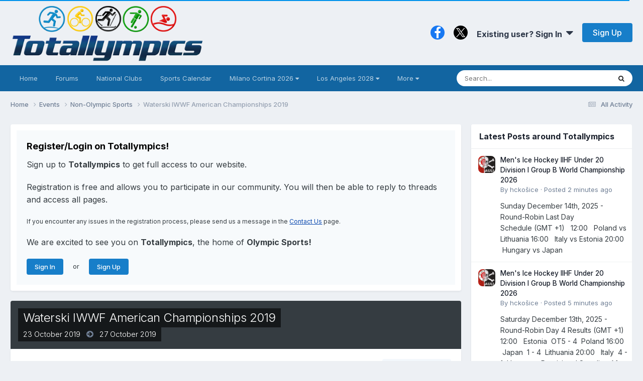

--- FILE ---
content_type: text/html;charset=UTF-8
request_url: https://totallympics.com/events/event/9807-waterski-iwwf-american-championships-2019/
body_size: 14547
content:
<!DOCTYPE html>
<html lang="en-US" dir="ltr"><style>
.pace {
  -webkit-pointer-events: none;
  pointer-events: none;

  -webkit-user-select: none;
  -moz-user-select: none;
  user-select: none;
}
.pace-inactive {
  display: none;
}
@media (min-device-width: 800px) {  
.pace .pace-progress {
  background: #0091EA;
  position: fixed;
  z-index: 2000;
  top: 0;
  right: 100%;
  width: 100%;
  height: 2px;
}
}
</style>
	<head>
		<meta charset="utf-8">
		<title>Waterski IWWF American Championships 2019 - Non-Olympic Sports - Totallympics</title>
		
			<!-- Global site tag (gtag.js) - Google Analytics -->
<script async src="https://www.googletagmanager.com/gtag/js?id=UA-105133244-1"></script>
<script>
  window.dataLayer = window.dataLayer || [];
  function gtag(){dataLayer.push(arguments);}
  gtag('js', new Date());

  gtag('config', 'UA-105133244-1');
</script>

<!-- Default Statcounter code for Totallympics
http://totallympics.com -->
<script type="text/javascript">
var sc_project=10850160; 
var sc_invisible=1; 
var sc_security="4f4000a3"; 
</script>
<script type="text/javascript"
src="https://www.statcounter.com/counter/counter.js"
async></script>
<noscript><div class="statcounter"><a title="website
statistics" href="https://statcounter.com/"
target="_blank"><img class="statcounter"
src="https://c.statcounter.com/10850160/0/4f4000a3/1/"
alt="website statistics"></a></div></noscript>
<!-- End of Statcounter Code -->
		
		

	<meta name="viewport" content="width=device-width, initial-scale=1">


	
	
		<meta property="og:image" content="https://totallympics.com/uploads/monthly_2017_12/FacebookLogo.png.6e3bfdb52db3aa60aaa97bd9d16d035b.png">
	


	<meta name="twitter:card" content="summary_large_image" />


	
		<meta name="twitter:site" content="@QualiTracker" />
	



	
		
			
				<meta property="og:title" content="Waterski IWWF American Championships 2019">
			
		
	

	
		
			
				<meta property="og:type" content="website">
			
		
	

	
		
			
				<meta property="og:url" content="https://totallympics.com/events/event/9807-waterski-iwwf-american-championships-2019/">
			
		
	

	
		
			
				<meta name="description" content="Waterski IWWF American Championships 2019 Lagunas de Bujama (PER) - 23 October 2019 - 27 October 2019 Discuss about this event">
			
		
	

	
		
			
				<meta property="og:description" content="Waterski IWWF American Championships 2019 Lagunas de Bujama (PER) - 23 October 2019 - 27 October 2019 Discuss about this event">
			
		
	

	
		
			
				<meta property="og:updated_time" content="2020-03-08T15:04:28Z">
			
		
	

	
		
			
				<meta property="og:site_name" content="Totallympics">
			
		
	

	
		
			
				<meta property="og:locale" content="en_US">
			
		
	


	
		<link rel="canonical" href="https://totallympics.com/events/event/9807-waterski-iwwf-american-championships-2019/" />
	





<link rel="manifest" href="https://totallympics.com/manifest.webmanifest/">
<meta name="msapplication-config" content="https://totallympics.com/browserconfig.xml/">
<meta name="msapplication-starturl" content="/">
<meta name="application-name" content="Totallympics">
<meta name="apple-mobile-web-app-title" content="Totallympics">

	<meta name="theme-color" content="#edf0f4">






	

	
		
			<link rel="icon" sizes="36x36" href="https://totallympics.com/uploads/monthly_2021_06/android-chrome-36x36.png?v=1724512380">
		
	

	
		
			<link rel="icon" sizes="48x48" href="https://totallympics.com/uploads/monthly_2021_06/android-chrome-48x48.png?v=1724512380">
		
	

	
		
			<link rel="icon" sizes="72x72" href="https://totallympics.com/uploads/monthly_2021_06/android-chrome-72x72.png?v=1724512380">
		
	

	
		
			<link rel="icon" sizes="96x96" href="https://totallympics.com/uploads/monthly_2021_06/android-chrome-96x96.png?v=1724512380">
		
	

	
		
			<link rel="icon" sizes="144x144" href="https://totallympics.com/uploads/monthly_2021_06/android-chrome-144x144.png?v=1724512380">
		
	

	
		
			<link rel="icon" sizes="192x192" href="https://totallympics.com/uploads/monthly_2021_06/android-chrome-192x192.png?v=1724512380">
		
	

	
		
			<link rel="icon" sizes="256x256" href="https://totallympics.com/uploads/monthly_2021_06/android-chrome-256x256.png?v=1724512380">
		
	

	
		
			<link rel="icon" sizes="384x384" href="https://totallympics.com/uploads/monthly_2021_06/android-chrome-384x384.png?v=1724512380">
		
	

	
		
			<link rel="icon" sizes="512x512" href="https://totallympics.com/uploads/monthly_2021_06/android-chrome-512x512.png?v=1724512380">
		
	

	
		
			<meta name="msapplication-square70x70logo" content="https://totallympics.com/uploads/monthly_2021_06/msapplication-square70x70logo.png?v=1724512380"/>
		
	

	
		
			<meta name="msapplication-TileImage" content="https://totallympics.com/uploads/monthly_2021_06/msapplication-TileImage.png?v=1724512380"/>
		
	

	
		
			<meta name="msapplication-square150x150logo" content="https://totallympics.com/uploads/monthly_2021_06/msapplication-square150x150logo.png?v=1724512380"/>
		
	

	
		
			<meta name="msapplication-wide310x150logo" content="https://totallympics.com/uploads/monthly_2021_06/msapplication-wide310x150logo.png?v=1724512380"/>
		
	

	
		
			<meta name="msapplication-square310x310logo" content="https://totallympics.com/uploads/monthly_2021_06/msapplication-square310x310logo.png?v=1724512380"/>
		
	

	
		
			
				<link rel="apple-touch-icon" href="https://totallympics.com/uploads/monthly_2021_06/apple-touch-icon-57x57.png?v=1724512380">
			
		
	

	
		
			
				<link rel="apple-touch-icon" sizes="60x60" href="https://totallympics.com/uploads/monthly_2021_06/apple-touch-icon-60x60.png?v=1724512380">
			
		
	

	
		
			
				<link rel="apple-touch-icon" sizes="72x72" href="https://totallympics.com/uploads/monthly_2021_06/apple-touch-icon-72x72.png?v=1724512380">
			
		
	

	
		
			
				<link rel="apple-touch-icon" sizes="76x76" href="https://totallympics.com/uploads/monthly_2021_06/apple-touch-icon-76x76.png?v=1724512380">
			
		
	

	
		
			
				<link rel="apple-touch-icon" sizes="114x114" href="https://totallympics.com/uploads/monthly_2021_06/apple-touch-icon-114x114.png?v=1724512380">
			
		
	

	
		
			
				<link rel="apple-touch-icon" sizes="120x120" href="https://totallympics.com/uploads/monthly_2021_06/apple-touch-icon-120x120.png?v=1724512380">
			
		
	

	
		
			
				<link rel="apple-touch-icon" sizes="144x144" href="https://totallympics.com/uploads/monthly_2021_06/apple-touch-icon-144x144.png?v=1724512380">
			
		
	

	
		
			
				<link rel="apple-touch-icon" sizes="152x152" href="https://totallympics.com/uploads/monthly_2021_06/apple-touch-icon-152x152.png?v=1724512380">
			
		
	

	
		
			
				<link rel="apple-touch-icon" sizes="180x180" href="https://totallympics.com/uploads/monthly_2021_06/apple-touch-icon-180x180.png?v=1724512380">
			
		
	





<link rel="preload" href="//totallympics.com/applications/core/interface/font/fontawesome-webfont.woff2?v=4.7.0" as="font" crossorigin="anonymous">
		


	<link rel="preconnect" href="https://fonts.googleapis.com">
	<link rel="preconnect" href="https://fonts.gstatic.com" crossorigin>
	
		<link href="https://fonts.googleapis.com/css2?family=Inter:wght@300;400;500;600;700&display=swap" rel="stylesheet">
	



	<link rel='stylesheet' href='https://totallympics.com/uploads/css_built_52/bddd70cd806de0ea6bdaf4a7b4397195_livemessenger.css?v=51c35a5d861759049420' media='all'>

	<link rel='stylesheet' href='https://totallympics.com/uploads/css_built_52/341e4a57816af3ba440d891ca87450ff_framework.css?v=51c35a5d861759049420' media='all'>

	<link rel='stylesheet' href='https://totallympics.com/uploads/css_built_52/05e81b71abe4f22d6eb8d1a929494829_responsive.css?v=51c35a5d861759049420' media='all'>

	<link rel='stylesheet' href='https://totallympics.com/uploads/css_built_52/90eb5adf50a8c640f633d47fd7eb1778_core.css?v=51c35a5d861759049420' media='all'>

	<link rel='stylesheet' href='https://totallympics.com/uploads/css_built_52/5a0da001ccc2200dc5625c3f3934497d_core_responsive.css?v=51c35a5d861759049420' media='all'>

	<link rel='stylesheet' href='https://totallympics.com/uploads/css_built_52/1b84cc05a2744615b3fb195a791a579d_marktopic.css?v=51c35a5d861759049420' media='all'>

	<link rel='stylesheet' href='https://totallympics.com/uploads/css_built_52/51a672ecd6862df2c2f1969522683ee9_calendar.css?v=51c35a5d861759049420' media='all'>

	<link rel='stylesheet' href='https://totallympics.com/uploads/css_built_52/ac571ba28dab5323fa5bf741f9bdfa70_calendar_responsive.css?v=51c35a5d861759049420' media='all'>





<link rel='stylesheet' href='https://totallympics.com/uploads/css_built_52/258adbb6e4f3e83cd3b355f84e3fa002_custom.css?v=51c35a5d861759049420' media='all'>




<style type='text/css'>
	a.cEvents_style6, .cEvents_style6 a, .cCalendarIcon.cEvents_style6 {
	background-color: #d40000;
}
a.cEvents_style1, .cEvents_style1 a, .cCalendarIcon.cEvents_style1 {
	background-color: #2a00d4;
}
a.cEvents_style2, .cEvents_style2 a, .cCalendarIcon.cEvents_style2 {
	background-color: #0066ff;
}
a.cEvents_style7, .cEvents_style7 a, .cCalendarIcon.cEvents_style7 {
	background-color: #4f7c99;
}
a.cEvents_style5, .cEvents_style5 a, .cCalendarIcon.cEvents_style5 {
	background-color: #4f994f;
}
a.cEvents_style3, .cEvents_style3 a, .cCalendarIcon.cEvents_style3 {
	background-color: #6e4f99;
}
a.cEvents_style8, .cEvents_style8 a, .cCalendarIcon.cEvents_style8 {
	background-color: #000000;
}

</style>

		
		

	
	<link rel='shortcut icon' href='https://totallympics.com/uploads/monthly_2017_12/favicon.ico.77a8f28279d9c9535594ae6da2d82833.ico' type="image/x-icon">

      <style>
@import url('https://fonts.googleapis.com/css?family=Inter|EB+Garamond|McLaren|Exo+2|Montserrat+Alternates|Lobster+Two|Crafty+Girls|Handlee|Satisfy|Indie+Flower|Quicksand&display=swap');   
</style>
       <script src="https://kit.fontawesome.com/9d5c72e310.js" crossorigin="anonymous"></script>
	</head>
	<body class="ipsApp ipsApp_front ipsJS_none ipsClearfix" data-controller="core.front.core.app"  data-message=""  data-pageapp="calendar" data-pagelocation="front" data-pagemodule="calendar" data-pagecontroller="event" data-pageid="9807"   >
		<a href="#ipsLayout_mainArea" class="ipsHide" title="Go to main content on this page" accesskey="m">Jump to content</a>
		
			<div id="ipsLayout_header" class="ipsClearfix">
				





				<header>
					<div class="ipsLayout_container">
						


<a href='https://totallympics.com/' id='elLogo' accesskey='1'><img src="https://totallympics.com/uploads/monthly_2021_08/1390678190_TotallympicsLogo.png.207c550421206cad6cd36c70e454ca05.png" alt='Totallympics'></a>

						
							

	<ul id='elUserNav' class='ipsList_inline cSignedOut ipsResponsive_showDesktop'>
		

	
		<li class='cUserNav_icon'>
			<a href='https://www.facebook.com/Totallympics/' target='_blank' class='cShareLink cShareLink_facebook' rel='noopener noreferrer'><i class='fa fa-facebook'></i></a>
        </li>
	
		<li class='cUserNav_icon'>
			<a href='https://x.com/QualiTracker' target='_blank' class='cShareLink cShareLink_x' rel='noopener noreferrer'><i class='fa fa-x'></i></a>
        </li>
	

        
		
        
        
            
            <li id='elSignInLink'>
                <a href='https://totallympics.com/login/' data-ipsMenu-closeOnClick="false" data-ipsMenu id='elUserSignIn'>
                    Existing user? Sign In &nbsp;<i class='fa fa-caret-down'></i>
                </a>
                
<div id='elUserSignIn_menu' class='ipsMenu ipsMenu_auto ipsHide'>
	<form accept-charset='utf-8' method='post' action='https://totallympics.com/login/'>
		<input type="hidden" name="csrfKey" value="0d856ae7b1dc0b81c5188d1092a40c38">
		<input type="hidden" name="ref" value="aHR0cHM6Ly90b3RhbGx5bXBpY3MuY29tL2V2ZW50cy9ldmVudC85ODA3LXdhdGVyc2tpLWl3d2YtYW1lcmljYW4tY2hhbXBpb25zaGlwcy0yMDE5Lw==">
		<div data-role="loginForm">
			
			
			
				
<div class="ipsPad ipsForm ipsForm_vertical">
	<h4 class="ipsType_sectionHead">Sign In</h4>
	<br><br>
	<ul class="ipsList_reset">
		<li class="ipsFieldRow ipsFieldRow_noLabel ipsFieldRow_fullWidth">
			
			
				<input type="text" placeholder="Display Name or Email Address" name="auth" autocomplete="email">
			
		</li>
		<li class="ipsFieldRow ipsFieldRow_noLabel ipsFieldRow_fullWidth">
			<input type="password" placeholder="Password" name="password" autocomplete="current-password"><i data-controller="neplugin.show.password" class="fa fa-eye" data-role="nepluginShowPassword"></i>
		</li>
		<li class="ipsFieldRow ipsFieldRow_checkbox ipsClearfix">
			<span class="ipsCustomInput">
				<input type="checkbox" name="remember_me" id="remember_me_checkbox" value="1" checked aria-checked="true">
				<span></span>
			</span>
			<div class="ipsFieldRow_content">
				<label class="ipsFieldRow_label" for="remember_me_checkbox">Remember me</label>
				<span class="ipsFieldRow_desc">Not recommended on shared computers</span>
			</div>
		</li>
		<li class="ipsFieldRow ipsFieldRow_fullWidth">
			<button type="submit" name="_processLogin" value="usernamepassword" class="ipsButton ipsButton_primary ipsButton_small" id="elSignIn_submit">Sign In</button>
			
				<p class="ipsType_right ipsType_small">
					
						</a><a href="https://totallympics.com/lostpassword/" data-ipsdialog data-ipsdialog-title="Forgot your password?" >
					
					Forgot your password?</a>
				</p>
			
		</li>
	</ul>
</div>
			
		</div>
	</form>
</div>
            </li>
            
        
		
			<li>
				
					<a href='https://totallympics.com/register/'  id='elRegisterButton' class='ipsButton ipsButton_normal ipsButton_primary'>Sign Up</a>
				
			</li>
		
	</ul>

							
<ul class='ipsMobileHamburger ipsList_reset ipsResponsive_hideDesktop'>
	<li data-ipsDrawer data-ipsDrawer-drawerElem='#elMobileDrawer'>
		<a href='#'>
			
			
				
			
			
			
			<i class='fa fa-navicon'></i>
		</a>
	</li>
</ul>
						
					</div>
				</header>
				

	<nav data-controller='core.front.core.navBar' class='ipsNavBar_noSubBars ipsResponsive_showDesktop'>
		<div class='ipsNavBar_primary ipsLayout_container ipsNavBar_noSubBars'>
			<ul data-role="primaryNavBar" class='ipsClearfix'>
				


	
		
		
		<li  id='elNavSecondary_70' data-role="navBarItem" data-navApp="core" data-navExt="CustomItem">
			
			
				<a href="https://totallympics.com/forums/"  data-navItem-id="70" >
					Home<span class='ipsNavBar_active__identifier'></span>
				</a>
			
			
		</li>
	
	

	
		
		
		<li  id='elNavSecondary_65' data-role="navBarItem" data-navApp="forums" data-navExt="Forums">
			
			
				<a href="https://totallympics.com/forums/"  data-navItem-id="65" >
					Forums<span class='ipsNavBar_active__identifier'></span>
				</a>
			
			
		</li>
	
	

	
		
		
		<li  id='elNavSecondary_74' data-role="navBarItem" data-navApp="core" data-navExt="CustomItem">
			
			
				<a href="https://totallympics.com/clubs/"  data-navItem-id="74" >
					National Clubs<span class='ipsNavBar_active__identifier'></span>
				</a>
			
			
		</li>
	
	

	
		
		
		<li  id='elNavSecondary_78' data-role="navBarItem" data-navApp="core" data-navExt="CustomItem">
			
			
				<a href="https://totallympics.com/events/"  data-navItem-id="78" >
					Sports Calendar<span class='ipsNavBar_active__identifier'></span>
				</a>
			
			
		</li>
	
	

	
		
		
		<li  id='elNavSecondary_26' data-role="navBarItem" data-navApp="core" data-navExt="Menu">
			
			
				<a href="#" id="elNavigation_26" data-ipsMenu data-ipsMenu-appendTo='#elNavSecondary_26' data-ipsMenu-activeClass='ipsNavActive_menu' data-navItem-id="26" >
					Milano Cortina 2026 <i class="fa fa-caret-down"></i><span class='ipsNavBar_active__identifier'></span>
				</a>
				<ul id="elNavigation_26_menu" class="ipsMenu ipsMenu_auto ipsHide">
					

	
		
			<li class='ipsMenu_item' >
				<a href='https://totallympics.com/qualification-tracker/milano-cortina-2026/qualification-by-sport/' >
					Milano Cortina 2026 Olympic Qualification by Sport
				</a>
			</li>
		
	

	
		
			<li class='ipsMenu_item' >
				<a href='https://totallympics.com/qualification-tracker/milano-cortina-2026/qualification-by-nation/' >
					Milano Cortina 2026 Olympic Qualification by Nation
				</a>
			</li>
		
	

	
		
			<li class='ipsMenu_item' >
				<a href='https://totallympics.com/qualification-tracker/milano-cortina-2026/schedule-by-day/' >
					Milano Cortina 2026 Olympic Schedule by Day
				</a>
			</li>
		
	

	
		
			<li class='ipsMenu_item' >
				<a href='https://totallympics.com/qualification-tracker/milano-cortina-2026/schedule-by-sport/' >
					Milano Cortina 2026 Olympic Schedule by Sport
				</a>
			</li>
		
	

	
		
			<li class='ipsMenu_item' >
				<a href='https://totallympics.com/qualification-tracker/milano-cortina-2026/world-championships-medal-counts-in-the-road-to-milano-cortina-2026/' >
					World Championships Medal Counts in the Road to Milano Cortina 2026
				</a>
			</li>
		
	

				</ul>
			
			
		</li>
	
	

	
		
		
		<li  id='elNavSecondary_80' data-role="navBarItem" data-navApp="core" data-navExt="Menu">
			
			
				<a href="#" id="elNavigation_80" data-ipsMenu data-ipsMenu-appendTo='#elNavSecondary_80' data-ipsMenu-activeClass='ipsNavActive_menu' data-navItem-id="80" >
					Los Angeles 2028 <i class="fa fa-caret-down"></i><span class='ipsNavBar_active__identifier'></span>
				</a>
				<ul id="elNavigation_80_menu" class="ipsMenu ipsMenu_auto ipsHide">
					

	
		
			<li class='ipsMenu_item' >
				<a href='https://totallympics.com/qualification-tracker/los-angeles-2028/qualification-calendar/2025-qualification-calendar-r3070/' >
					Los Angeles 2028 Qualification Calendar - 2025
				</a>
			</li>
		
	

	
		
			<li class='ipsMenu_item' >
				<a href='https://totallympics.com/qualification-tracker/los-angeles-2028/qualification-calendar/2026-qualification-calendar-r3071/' >
					Los Angeles 2028 Qualification Calendar - 2026
				</a>
			</li>
		
	

	
		
			<li class='ipsMenu_item' >
				<a href='https://totallympics.com/qualification-tracker/los-angeles-2028/world-championships-medal-counts-in-the-road-to-los-angeles-2028/' >
					World Championships Medal Counts in the Road to Los Angeles 2028
				</a>
			</li>
		
	

				</ul>
			
			
		</li>
	
	

	
		
		
		<li  id='elNavSecondary_2' data-role="navBarItem" data-navApp="core" data-navExt="Menu">
			
			
				<a href="#" id="elNavigation_2" data-ipsMenu data-ipsMenu-appendTo='#elNavSecondary_2' data-ipsMenu-activeClass='ipsNavActive_menu' data-navItem-id="2" >
					Activity <i class="fa fa-caret-down"></i><span class='ipsNavBar_active__identifier'></span>
				</a>
				<ul id="elNavigation_2_menu" class="ipsMenu ipsMenu_auto ipsHide">
					

	
		
			<li class='ipsMenu_item' >
				<a href='https://totallympics.com/discover/' >
					All Activity
				</a>
			</li>
		
	

	

	

	
		
			<li class='ipsMenu_item' >
				<a href='https://totallympics.com/leaderboard/' >
					Leaderboard
				</a>
			</li>
		
	

	
		
			<li class='ipsMenu_item' >
				<a href='https://totallympics.com/advancedstats/members/' >
					Member Stats
				</a>
			</li>
		
	

	
		
			<li class='ipsMenu_item' >
				<a href='https://totallympics.com/advancedstats/posts/' >
					Post Stats
				</a>
			</li>
		
	

	
		
			<li class='ipsMenu_item' >
				<a href='https://totallympics.com/advancedstats/topics/' >
					Topic Stats
				</a>
			</li>
		
	

	
		
			<li class='ipsMenu_item' >
				<a href='https://totallympics.com/search/' >
					Search
				</a>
			</li>
		
	

	
		
			<li class='ipsMenu_item' >
				<a href='https://totallympics.com/online/' >
					Online Users
				</a>
			</li>
		
	

				</ul>
			
			
		</li>
	
	

	
		
		
		<li  id='elNavSecondary_31' data-role="navBarItem" data-navApp="core" data-navExt="CustomItem">
			
			
				<a href="https://totallympics.com/contact/"  data-navItem-id="31" >
					Contact Us<span class='ipsNavBar_active__identifier'></span>
				</a>
			
			
		</li>
	
	

				<li class='ipsHide' id='elNavigationMore' data-role='navMore'>
					<a href='#' data-ipsMenu data-ipsMenu-appendTo='#elNavigationMore' id='elNavigationMore_dropdown'>More</a>
					<ul class='ipsNavBar_secondary ipsHide' data-role='secondaryNavBar'>
						<li class='ipsHide' id='elNavigationMore_more' data-role='navMore'>
							<a href='#' data-ipsMenu data-ipsMenu-appendTo='#elNavigationMore_more' id='elNavigationMore_more_dropdown'>More <i class='fa fa-caret-down'></i></a>
							<ul class='ipsHide ipsMenu ipsMenu_auto' id='elNavigationMore_more_dropdown_menu' data-role='moreDropdown'></ul>
						</li>
					</ul>
				</li>
			</ul>
			

	<div id="elSearchWrapper">
		<div id='elSearch' data-controller="core.front.core.quickSearch">
			<form accept-charset='utf-8' action='//totallympics.com/search/?do=quicksearch' method='post'>
                <input type='search' id='elSearchField' placeholder='Search...' name='q' autocomplete='off' aria-label='Search'>
                <details class='cSearchFilter'>
                    <summary class='cSearchFilter__text'></summary>
                    <ul class='cSearchFilter__menu'>
                        
                        <li><label><input type="radio" name="type" value="all" ><span class='cSearchFilter__menuText'>Everywhere</span></label></li>
                        
                            
                                <li><label><input type="radio" name="type" value='contextual_{&quot;type&quot;:&quot;calendar_event&quot;,&quot;nodes&quot;:7}' checked><span class='cSearchFilter__menuText'>This Calendar</span></label></li>
                            
                                <li><label><input type="radio" name="type" value='contextual_{&quot;type&quot;:&quot;calendar_event&quot;,&quot;item&quot;:9807}' checked><span class='cSearchFilter__menuText'>This Event</span></label></li>
                            
                        
                        
                            <li><label><input type="radio" name="type" value="forums_topic"><span class='cSearchFilter__menuText'>Topics</span></label></li>
                        
                            <li><label><input type="radio" name="type" value="calendar_event"><span class='cSearchFilter__menuText'>Events</span></label></li>
                        
                            <li><label><input type="radio" name="type" value="cms_pages_pageitem"><span class='cSearchFilter__menuText'>Pages</span></label></li>
                        
                            <li><label><input type="radio" name="type" value="cms_records7"><span class='cSearchFilter__menuText'>Records</span></label></li>
                        
                            <li><label><input type="radio" name="type" value="cms_records8"><span class='cSearchFilter__menuText'>Articles</span></label></li>
                        
                            <li><label><input type="radio" name="type" value="cms_records9"><span class='cSearchFilter__menuText'>Records</span></label></li>
                        
                            <li><label><input type="radio" name="type" value="cms_records13"><span class='cSearchFilter__menuText'>Records</span></label></li>
                        
                            <li><label><input type="radio" name="type" value="core_members"><span class='cSearchFilter__menuText'>Members</span></label></li>
                        
                    </ul>
                </details>
				<button class='cSearchSubmit' type="submit" aria-label='Search'><i class="fa fa-search"></i></button>
			</form>
		</div>
	</div>

		</div>
	</nav>

				
<ul id='elMobileNav' class='ipsResponsive_hideDesktop' data-controller='core.front.core.mobileNav'>
	
		
			
			
				
				
			
				
					<li id='elMobileBreadcrumb'>
						<a href='https://totallympics.com/events/7-non-olympic-sports/'>
							<span>Non-Olympic Sports</span>
						</a>
					</li>
				
				
			
				
				
			
		
	
	
	
	<li >
		<a data-action="defaultStream" href='https://totallympics.com/discover/'><i class="fa fa-newspaper-o" aria-hidden="true"></i></a>
	</li>

	

	
		<li class='ipsJS_show'>
			<a href='https://totallympics.com/search/'><i class='fa fa-search'></i></a>
		</li>
	
</ul>
			</div>
		
		<main id="ipsLayout_body" class="ipsLayout_container">
			<div id="ipsLayout_contentArea">
				<div id="ipsLayout_contentWrapper">
					
<nav class='ipsBreadcrumb ipsBreadcrumb_top ipsFaded_withHover'>
	

	 <ul class='ipsList_inline ipsPos_right'>
		
		<li >
			<a data-action="defaultStream" class='ipsType_light '  href='https://totallympics.com/discover/'><i class="fa fa-newspaper-o" aria-hidden="true"></i> <span>All Activity</span></a>
		</li>
		<!---->
	</ul> 

	<ul data-role="breadcrumbList">
		<li>
			<a title="Home" href='https://totallympics.com/'>
				<span>Home <i class='fa fa-angle-right'></i></span>
			</a>
		</li>
		
		
			<li>
				
					<a href='https://totallympics.com/events/'>
						<span>Events <i class='fa fa-angle-right' aria-hidden="true"></i></span>
					</a>
				
			</li>
		
			<li>
				
					<a href='https://totallympics.com/events/7-non-olympic-sports/'>
						<span>Non-Olympic Sports <i class='fa fa-angle-right' aria-hidden="true"></i></span>
					</a>
				
			</li>
		
			<li>
				
					Waterski IWWF American Championships 2019
				
			</li>
		
	</ul>
</nav>
					
					<div id="ipsLayout_mainArea">
						
						
						
						

	




	<div class='cWidgetContainer '  data-role='widgetReceiver' data-orientation='horizontal' data-widgetArea='header'>
		<ul class='ipsList_reset'>
			
				
					
					<li class='ipsWidget ipsWidget_horizontal ipsBox  ' data-blockID='app_core_guestSignUp_ycps5wjf7' data-blockConfig="true" data-blockTitle="Guest Signup Widget" data-blockErrorMessage="This block is only shown to guests."  data-controller='core.front.widgets.block'>




	<div class='ipsWidget_inner ipsPos_center ipsPad_half'>
		<div class="ipsAreaBackground_light ipsPad">
		    <div class="ipsGrid ipsGrid_collapsePhone">
		        <div class='ipsGrid_span'>
		            <h2 class="ipsType_sectionHead ipsSpacer_bottom ipsSpacer_half">Register/Login on Totallympics!</h2>
		            <div class="ipsType_richText ipsType_contained">
						<p>
	<span style="font-family:Inter,sans-serif;"><span style="font-size:16px;">Sign up to <strong>Totallympics</strong> to get full access to our website.</span></span>
</p>

<p>
	 
</p>

<p>
	<span style="font-family:Inter,sans-serif;"><span style="font-size:16px;">Registration is free and allows you to participate in our community. You will then be able to reply to threads and access all pages.</span></span>
</p>

<p>
	 
</p>

<p>
	<span style="font-size:12px;"><span style="font-family:Inter,sans-serif;">If you encounter any issues in the registration process, please send us a message in the <a href="https://totallympics.com/contact/" rel="">Contact Us</a> page.</span></span>
</p>

<p>
	 
</p>

<p>
	<span style="font-family:Inter,sans-serif;"><span style="font-size:16px;">We are excited to see you on <strong>Totallympics</strong>, the home of <strong>Olympic Sports!</strong></span></span>
</p>

<p>
	 
</p>

		            </div>
		            
		            
			            <ul class="ipsList_inline">
			                <li>
			                    <a href='https://totallympics.com/login/' class="ipsButton ipsButton_primary ipsButton_verySmall ipsPos_right">Sign In</a>
			                </li>
			                <li>or</li>
			                <li>
			                    <a href='https://totallympics.com/register/' class="ipsButton ipsButton_primary ipsButton_verySmall ipsPos_right">Sign Up</a>
			                </li>
			            </ul>
			        
		        </div>
		        
		    </div>
		</div>
	</div>
</li>
				
			
		</ul>
	</div>

						


<div>
  <header>
		<div id="elEventHeader">
<div class='ipsPageHead_special ipsCoverPhoto' data-controller='core.global.core.coverPhoto' data-url="https://totallympics.com/events/event/9807-waterski-iwwf-american-championships-2019/?csrfKey=0d856ae7b1dc0b81c5188d1092a40c38" data-coverOffset='0'>
	
	
		<div class='ipsCoverPhoto_container' style="background-color: hsl(-32, 100%, 80% )">
			<img src='https://totallympics.com/uploads/set_resources_52/84c1e40ea0e759e3f1505eb1788ddf3c_pattern.png' class='ipsCoverPhoto_photo' data-action="toggleCoverPhoto" alt=''>
		</div>
	
	
	
	<div class='ipsColumns ipsColumns_collapsePhone' data-hideOnCoverEdit>
		<div class='ipsColumn ipsColumn_fluid'>
			
			
<div class='cEvent_details'>
	<h1 class='ipsType_pageTitle ipsContained_container ipsType_break'>
		

		
		
			<span class='ipsType_break ipsContained ipsPageHead_barText'>
				
				Waterski IWWF American Championships 2019
			</span>
		
	</h1>
	<p class='ipsType_normal ipsType_reset ipsPageHead_barText_small'>
		<time datetime='2019-10-23'>
			
				<span data-controller="core.global.core.datetime" data-time="2019-10-23T00:00:00+00:00" data-format="%d %B %Y">
					23 October 2019
				</span>
			
		</time>
		
			&nbsp;&nbsp;<i class='fa fa-arrow-circle-right ipsType_large ipsType_light'></i>&nbsp;&nbsp;
			<time datetime='2019-10-27'>
				
				
					
						<span data-controller="core.global.core.datetime" data-time="2019-10-27T00:00:00+00:00" data-format="%d %B %Y">
							27 October 2019
						</span>
					
					
				
			</time>
		
	</p>
</div>
		</div>
	</div>
</div></div>
			
				
	</header>
	
  <section>
		

		


		
			<div class="ipsBox ipsResponsive_pull ipsClearfix">
				<div class="ipsPadding_horizontal ipsPadding_top sm:ipsPadding_bottom">
					<div class="ipsPageHeader__meta ipsFlex ipsFlex-jc:between ipsFlex-ai:center ipsFlex-fw:wrap ipsGap:3">
						<div class="ipsFlex-flex:11">
							<h2 class="ipsFlex-flex:11 ipsType_sectionHead">Event details</h2>
								
							
						</div>
						<div class="ipsFlex-flex:01 ipsResponsive_hidePhone">
							<div class="ipsFlex ipsFlex-ai:center ipsFlex-jc:center ipsGap:3 ipsGap_row:0">
								
									


    <a href='#elShareItem_917214649_menu' id='elShareItem_917214649' data-ipsMenu class='ipsShareButton ipsButton ipsButton_verySmall ipsButton_link ipsButton_link--light'>
        <span><i class='fa fa-share-alt'></i></span> &nbsp;Share
    </a>

    <div class='ipsPadding ipsMenu ipsMenu_normal ipsHide' id='elShareItem_917214649_menu' data-controller="core.front.core.sharelink">
        
        
        <span data-ipsCopy data-ipsCopy-flashmessage>
            <a href="https://totallympics.com/events/event/9807-waterski-iwwf-american-championships-2019/" class="ipsButton ipsButton_light ipsButton_small ipsButton_fullWidth" data-role="copyButton" data-clipboard-text="https://totallympics.com/events/event/9807-waterski-iwwf-american-championships-2019/" data-ipstooltip title='Copy Link to Clipboard'><i class="fa fa-clone"></i> https://totallympics.com/events/event/9807-waterski-iwwf-american-championships-2019/</a>
        </span>
        <ul class='ipsShareLinks ipsMargin_top:half'>
            
                <li>
<style>
	.cShareLink_whatsapp { background: #008b00; }
</style>
<a href="whatsapp://send?text=Waterski%20IWWF%20American%20Championships%202019 https%3A%2F%2Ftotallympics.com%2Fevents%2Fevent%2F9807-waterski-iwwf-american-championships-2019%2F" class=" cShareLink cShareLink_whatsapp" target="_blank" data-role="shareLink" title='Share on Whatsapp' data-ipsTooltip rel="noopener">
	<i class="fa fa-whatsapp"></i>
</a></li>
            
                <li>
<a href="https://x.com/share?url=https%3A%2F%2Ftotallympics.com%2Fevents%2Fevent%2F9807-waterski-iwwf-american-championships-2019%2F" class="cShareLink cShareLink_x" target="_blank" data-role="shareLink" title='Share on X' data-ipsTooltip rel='nofollow noopener'>
    <i class="fa fa-x"></i>
</a></li>
            
                <li>
<a href="https://www.facebook.com/sharer/sharer.php?u=https%3A%2F%2Ftotallympics.com%2Fevents%2Fevent%2F9807-waterski-iwwf-american-championships-2019%2F" class="cShareLink cShareLink_facebook" target="_blank" data-role="shareLink" title='Share on Facebook' data-ipsTooltip rel='noopener nofollow'>
	<i class="fa fa-facebook"></i>
</a></li>
            
                <li>
<a href="https://www.reddit.com/submit?url=https%3A%2F%2Ftotallympics.com%2Fevents%2Fevent%2F9807-waterski-iwwf-american-championships-2019%2F&amp;title=Waterski+IWWF+American+Championships+2019" rel="nofollow noopener" class="cShareLink cShareLink_reddit" target="_blank" title='Share on Reddit' data-ipsTooltip>
	<i class="fa fa-reddit"></i>
</a></li>
            
                <li>
<a href="https://www.linkedin.com/shareArticle?mini=true&amp;url=https%3A%2F%2Ftotallympics.com%2Fevents%2Fevent%2F9807-waterski-iwwf-american-championships-2019%2F&amp;title=Waterski+IWWF+American+Championships+2019" rel="nofollow noopener" class="cShareLink cShareLink_linkedin" target="_blank" data-role="shareLink" title='Share on LinkedIn' data-ipsTooltip>
	<i class="fa fa-linkedin"></i>
</a></li>
            
                <li>
<a href="https://pinterest.com/pin/create/button/?url=https://totallympics.com/events/event/9807-waterski-iwwf-american-championships-2019/&amp;media=https://totallympics.com/uploads/monthly_2017_12/FacebookLogo.png.6e3bfdb52db3aa60aaa97bd9d16d035b.png" class="cShareLink cShareLink_pinterest" rel="nofollow noopener" target="_blank" data-role="shareLink" title='Share on Pinterest' data-ipsTooltip>
	<i class="fa fa-pinterest"></i>
</a></li>
            
        </ul>
        
            <hr class='ipsHr'>
            <button class='ipsHide ipsButton ipsButton_verySmall ipsButton_light ipsButton_fullWidth ipsMargin_top:half' data-controller='core.front.core.webshare' data-role='webShare' data-webShareTitle='Waterski IWWF American Championships 2019' data-webShareText='Waterski IWWF American Championships 2019' data-webShareUrl='https://totallympics.com/events/event/9807-waterski-iwwf-american-championships-2019/'>More sharing options...</button>
        
    </div>

								
								
								



								

<div data-followApp='calendar' data-followArea='event' data-followID='9807' data-controller='core.front.core.followButton'>
	

	<a href='https://totallympics.com/login/' rel="nofollow" class="ipsFollow ipsPos_middle ipsButton ipsButton_light ipsButton_verySmall ipsButton_disabled" data-role="followButton" data-ipsTooltip title='Sign in to follow this'>
		<span>Followers</span>
		<span class='ipsCommentCount'>0</span>
	</a>

</div>
							</div>
						</div>
					</div>				
					<div class="ipsComment_content ipsType_medium ipsMargin_top">
						



<div class='ipsType_richText ipsType_normal ipsClear ipsType_break' data-controller='core.front.core.lightboxedImages' >
<div align="center">
	<strong><font color="Indigo"><font size="6">Waterski IWWF American Championships 2019</font></font></strong>
</div>

<p>
	 
</p>

<div align="center">
	<strong><font color="Indigo"><font size="3"><img alt="PER.gif" src="https://results.totallympics.com/static/image/smiley/default/PER.gif"> Lagunas de Bujama (PER) - 23 October 2019 - 27 October 2019 <img alt="PER.gif" src="https://results.totallympics.com/static/image/smiley/default/PER.gif"></font></font></strong>
</div>

<p>
	 
</p>

<div align="center">
	<img _height="173" alt="095551amnkvzynkc4ckrei.png" border="0" data-ratio="28.91" width="600" src="https://results.totallympics.com/data/attachment/forum/201910/22/095551amnkvzynkc4ckrei.png"></div>

<div align="center">
	 
</div>

<div align="center">
	<table align="center" border="20" cellpadding="1" cellspacing="1" height="80" width="400"><thead><tr><th scope="col">
					<span style="font-size:26px;"><span style="font-family: Algerian;"><a href="https://totallympics.com/index.php?/topic/53-other-non-olympic-sports-discussion-thread/" rel="" target="_blank"><span style="color:#0000ff;">Discuss about this event</span></a></span></span>
				</th>
			</tr></thead></table></div>
</div>

					</div>

					

					
				</div>
				<div class="ipsItemControls ipsMargin_top">
					
					<ul class="ipsComment_controls ipsClearfix ipsItemControls_left">
                        
                        
						
						
					    
						
									
                        
                        
                      
					</ul>

				</div>
			</div>
		
	</section>

	<div class="ipsBox ipsPadding ipsResponsive_pull ipsResponsive_showPhone ipsMargin_top">
		<div class="ipsGap_row:3">
			
				<div>
					


    <a href='#elShareItem_1112517083_menu' id='elShareItem_1112517083' data-ipsMenu class='ipsShareButton ipsButton ipsButton_verySmall ipsButton_light '>
        <span><i class='fa fa-share-alt'></i></span> &nbsp;Share
    </a>

    <div class='ipsPadding ipsMenu ipsMenu_normal ipsHide' id='elShareItem_1112517083_menu' data-controller="core.front.core.sharelink">
        
        
        <span data-ipsCopy data-ipsCopy-flashmessage>
            <a href="https://totallympics.com/events/event/9807-waterski-iwwf-american-championships-2019/" class="ipsButton ipsButton_light ipsButton_small ipsButton_fullWidth" data-role="copyButton" data-clipboard-text="https://totallympics.com/events/event/9807-waterski-iwwf-american-championships-2019/" data-ipstooltip title='Copy Link to Clipboard'><i class="fa fa-clone"></i> https://totallympics.com/events/event/9807-waterski-iwwf-american-championships-2019/</a>
        </span>
        <ul class='ipsShareLinks ipsMargin_top:half'>
            
                <li>
<style>
	.cShareLink_whatsapp { background: #008b00; }
</style>
<a href="whatsapp://send?text=Waterski%20IWWF%20American%20Championships%202019 https%3A%2F%2Ftotallympics.com%2Fevents%2Fevent%2F9807-waterski-iwwf-american-championships-2019%2F" class=" cShareLink cShareLink_whatsapp" target="_blank" data-role="shareLink" title='Share on Whatsapp' data-ipsTooltip rel="noopener">
	<i class="fa fa-whatsapp"></i>
</a></li>
            
                <li>
<a href="https://x.com/share?url=https%3A%2F%2Ftotallympics.com%2Fevents%2Fevent%2F9807-waterski-iwwf-american-championships-2019%2F" class="cShareLink cShareLink_x" target="_blank" data-role="shareLink" title='Share on X' data-ipsTooltip rel='nofollow noopener'>
    <i class="fa fa-x"></i>
</a></li>
            
                <li>
<a href="https://www.facebook.com/sharer/sharer.php?u=https%3A%2F%2Ftotallympics.com%2Fevents%2Fevent%2F9807-waterski-iwwf-american-championships-2019%2F" class="cShareLink cShareLink_facebook" target="_blank" data-role="shareLink" title='Share on Facebook' data-ipsTooltip rel='noopener nofollow'>
	<i class="fa fa-facebook"></i>
</a></li>
            
                <li>
<a href="https://www.reddit.com/submit?url=https%3A%2F%2Ftotallympics.com%2Fevents%2Fevent%2F9807-waterski-iwwf-american-championships-2019%2F&amp;title=Waterski+IWWF+American+Championships+2019" rel="nofollow noopener" class="cShareLink cShareLink_reddit" target="_blank" title='Share on Reddit' data-ipsTooltip>
	<i class="fa fa-reddit"></i>
</a></li>
            
                <li>
<a href="https://www.linkedin.com/shareArticle?mini=true&amp;url=https%3A%2F%2Ftotallympics.com%2Fevents%2Fevent%2F9807-waterski-iwwf-american-championships-2019%2F&amp;title=Waterski+IWWF+American+Championships+2019" rel="nofollow noopener" class="cShareLink cShareLink_linkedin" target="_blank" data-role="shareLink" title='Share on LinkedIn' data-ipsTooltip>
	<i class="fa fa-linkedin"></i>
</a></li>
            
                <li>
<a href="https://pinterest.com/pin/create/button/?url=https://totallympics.com/events/event/9807-waterski-iwwf-american-championships-2019/&amp;media=https://totallympics.com/uploads/monthly_2017_12/FacebookLogo.png.6e3bfdb52db3aa60aaa97bd9d16d035b.png" class="cShareLink cShareLink_pinterest" rel="nofollow noopener" target="_blank" data-role="shareLink" title='Share on Pinterest' data-ipsTooltip>
	<i class="fa fa-pinterest"></i>
</a></li>
            
        </ul>
        
            <hr class='ipsHr'>
            <button class='ipsHide ipsButton ipsButton_verySmall ipsButton_light ipsButton_fullWidth ipsMargin_top:half' data-controller='core.front.core.webshare' data-role='webShare' data-webShareTitle='Waterski IWWF American Championships 2019' data-webShareText='Waterski IWWF American Championships 2019' data-webShareUrl='https://totallympics.com/events/event/9807-waterski-iwwf-american-championships-2019/'>More sharing options...</button>
        
    </div>

				</div>
			
			
			<div>
				

<div data-followApp='calendar' data-followArea='event' data-followID='9807' data-controller='core.front.core.followButton'>
	

	<a href='https://totallympics.com/login/' rel="nofollow" class="ipsFollow ipsPos_middle ipsButton ipsButton_light ipsButton_verySmall ipsButton_disabled" data-role="followButton" data-ipsTooltip title='Sign in to follow this'>
		<span>Followers</span>
		<span class='ipsCommentCount'>0</span>
	</a>

</div>
			</div>
			<div>
				



			</div>
		</div>
	</div>

	
</div>


						


	<div class='cWidgetContainer '  data-role='widgetReceiver' data-orientation='horizontal' data-widgetArea='footer'>
		<ul class='ipsList_reset'>
			
				
					
					<li class='ipsWidget ipsWidget_horizontal ipsBox  ' data-blockID='app_core_whosOnline_idc0q5ihx' data-blockConfig="true" data-blockTitle="Who's Online" data-blockErrorMessage="This block cannot be shown. This could be because it needs configuring, is unable to show on this page, or will show after reloading this page."  data-controller='core.front.widgets.block'>
<div data-controller='core.front.core.onlineUsersWidget'>
    <h3 class='ipsType_reset ipsWidget_title'>
        <span class='ipsFlex ipsFlex-jc:between ipsFlex-fw:wrap ipsFlex-ai:center'>
            <span>
                Who's Online
                
                    &nbsp;&nbsp;<span class='ipsType_light ipsType_unbold ipsType_medium'><span data-memberCount="19">19 Members</span>, 0 Anonymous, 781 Guests</span>
                
            </span>
            <span class='ipsType_medium ipsType_light ipsType_unbold ipsType_blendLinks'><a href='https://totallympics.com/online/'>(See full list)</a></span>
        </span>
    </h3>
    <div class='ipsWidget_inner ipsPadding'>
        <ul class='ipsList_inline ipsList_csv ipsList_noSpacing ipsType_normal'>
            
                
                    <li data-memberId="111">
<a href='https://totallympics.com/profile/111-benolympique/' rel="nofollow" data-ipsHover data-ipsHover-width="370" data-ipsHover-target='https://totallympics.com/profile/111-benolympique/?do=hovercard' title="Go to Benolympique's profile" class="ipsType_break"><span style='color:#'>Benolympique</span></a></li>
                
                    <li data-memberId="93">
<a href='https://totallympics.com/profile/93-hcko%C5%A1ice/' rel="nofollow" data-ipsHover data-ipsHover-width="370" data-ipsHover-target='https://totallympics.com/profile/93-hcko%C5%A1ice/?do=hovercard' title="Go to hckošice's profile" class="ipsType_break"><span style='color:#'>hckošice</span></a></li>
                
                    <li data-memberId="222">
<a href='https://totallympics.com/profile/222-mhsn/' rel="nofollow" data-ipsHover data-ipsHover-width="370" data-ipsHover-target='https://totallympics.com/profile/222-mhsn/?do=hovercard' title="Go to MHSN's profile" class="ipsType_break"><span style='color:#'>MHSN</span></a></li>
                
                    <li data-memberId="10">
<a href='https://totallympics.com/profile/10-sindo/' rel="nofollow" data-ipsHover data-ipsHover-width="370" data-ipsHover-target='https://totallympics.com/profile/10-sindo/?do=hovercard' title="Go to Sindo's profile" class="ipsType_break"><span style='color:#'>Sindo</span></a></li>
                
                    <li data-memberId="148">
<a href='https://totallympics.com/profile/148-bohemia/' rel="nofollow" data-ipsHover data-ipsHover-width="370" data-ipsHover-target='https://totallympics.com/profile/148-bohemia/?do=hovercard' title="Go to Bohemia's profile" class="ipsType_break"><span style='color:#'>Bohemia</span></a></li>
                
                    <li data-memberId="779">
<a href='https://totallympics.com/profile/779-freds77/' rel="nofollow" data-ipsHover data-ipsHover-width="370" data-ipsHover-target='https://totallympics.com/profile/779-freds77/?do=hovercard' title="Go to freds77's profile" class="ipsType_break"><span style='color:#'>freds77</span></a></li>
                
                    <li data-memberId="2348">
<a href='https://totallympics.com/profile/2348-donce/' rel="nofollow" data-ipsHover data-ipsHover-width="370" data-ipsHover-target='https://totallympics.com/profile/2348-donce/?do=hovercard' title="Go to Donce's profile" class="ipsType_break"><span style='color:#'>Donce</span></a></li>
                
                    <li data-memberId="12515">
<a href='https://totallympics.com/profile/12515-safe-dragonfly/' rel="nofollow" data-ipsHover data-ipsHover-width="370" data-ipsHover-target='https://totallympics.com/profile/12515-safe-dragonfly/?do=hovercard' title="Go to Safe Dragonfly's profile" class="ipsType_break"><span style='color:#'>Safe Dragonfly</span></a></li>
                
                    <li data-memberId="110">
<a href='https://totallympics.com/profile/110-intoronto/' rel="nofollow" data-ipsHover data-ipsHover-width="370" data-ipsHover-target='https://totallympics.com/profile/110-intoronto/?do=hovercard' title="Go to intoronto's profile" class="ipsType_break"><span style='color:#'>intoronto</span></a></li>
                
                    <li data-memberId="784">
<a href='https://totallympics.com/profile/784-topicmaster1010/' rel="nofollow" data-ipsHover data-ipsHover-width="370" data-ipsHover-target='https://totallympics.com/profile/784-topicmaster1010/?do=hovercard' title="Go to Topicmaster1010's profile" class="ipsType_break"><span style='color:#'>Topicmaster1010</span></a></li>
                
                    <li data-memberId="2225">
<a href='https://totallympics.com/profile/2225-surlympics/' rel="nofollow" data-ipsHover data-ipsHover-width="370" data-ipsHover-target='https://totallympics.com/profile/2225-surlympics/?do=hovercard' title="Go to Surlympics's profile" class="ipsType_break"><span style='color:#'>Surlympics</span></a></li>
                
                    <li data-memberId="12021">
<a href='https://totallympics.com/profile/12021-copravolley/' rel="nofollow" data-ipsHover data-ipsHover-width="370" data-ipsHover-target='https://totallympics.com/profile/12021-copravolley/?do=hovercard' title="Go to copravolley's profile" class="ipsType_break"><span style='color:#'>copravolley</span></a></li>
                
                    <li data-memberId="122">
<a href='https://totallympics.com/profile/122-stepansevs/' rel="nofollow" data-ipsHover data-ipsHover-width="370" data-ipsHover-target='https://totallympics.com/profile/122-stepansevs/?do=hovercard' title="Go to stepansevs's profile" class="ipsType_break"><span style='color:#'>stepansevs</span></a></li>
                
                    <li data-memberId="12020">
<a href='https://totallympics.com/profile/12020-faramir/' rel="nofollow" data-ipsHover data-ipsHover-width="370" data-ipsHover-target='https://totallympics.com/profile/12020-faramir/?do=hovercard' title="Go to Faramir's profile" class="ipsType_break"><span style='color:#'>Faramir</span></a></li>
                
                    <li data-memberId="796">
<a href='https://totallympics.com/profile/796-salamakhi/' rel="nofollow" data-ipsHover data-ipsHover-width="370" data-ipsHover-target='https://totallympics.com/profile/796-salamakhi/?do=hovercard' title="Go to SalamAkhi's profile" class="ipsType_break"><span style='color:#'>SalamAkhi</span></a></li>
                
                    <li data-memberId="872">
<a href='https://totallympics.com/profile/872-jose-luis/' rel="nofollow" data-ipsHover data-ipsHover-width="370" data-ipsHover-target='https://totallympics.com/profile/872-jose-luis/?do=hovercard' title="Go to Jose Luis's profile" class="ipsType_break"><span style='color:#'>Jose Luis</span></a></li>
                
                    <li data-memberId="1355">
<a href='https://totallympics.com/profile/1355-laraja/' rel="nofollow" data-ipsHover data-ipsHover-width="370" data-ipsHover-target='https://totallympics.com/profile/1355-laraja/?do=hovercard' title="Go to Laraja's profile" class="ipsType_break"><span style='color:#'>Laraja</span></a></li>
                
                    <li data-memberId="204">
<a href='https://totallympics.com/profile/204-ruslan/' rel="nofollow" data-ipsHover data-ipsHover-width="370" data-ipsHover-target='https://totallympics.com/profile/204-ruslan/?do=hovercard' title="Go to Ruslan's profile" class="ipsType_break"><span style='color:#'>Ruslan</span></a></li>
                
                    <li data-memberId="575">
<a href='https://totallympics.com/profile/575-avlar/' rel="nofollow" data-ipsHover data-ipsHover-width="370" data-ipsHover-target='https://totallympics.com/profile/575-avlar/?do=hovercard' title="Go to avlar's profile" class="ipsType_break"><span style='color:#'>avlar</span></a></li>
                
            
        </ul>
        
    </div>
</div></li>
				
			
		</ul>
	</div>

					</div>
					


	<style>
#ipsLayout_sidebar {
  z-index: 0!important; 
  position: relative;
}
</style>
<div id="ipsLayout_sidebar" class="ipsLayout_sidebarright " data-controller="core.front.widgets.sidebar">

    <div data-ipssticky data-ipssticky-relativeto="#ipsLayout_sidebar">  
      
      
		
		
		


	<div class='cWidgetContainer '  data-role='widgetReceiver' data-orientation='vertical' data-widgetArea='sidebar'>
		<ul class='ipsList_reset'>
			
				
					
					<li class='ipsWidget ipsWidget_vertical ipsBox  ipsResponsive_block' data-blockID='app_forums_postFeed_7nd2k0mc4' data-blockConfig="true" data-blockTitle="Post Feed" data-blockErrorMessage="This block cannot be shown. This could be because it needs configuring, is unable to show on this page, or will show after reloading this page."  data-controller='core.front.widgets.block'>

	<h3 class='ipsType_reset ipsWidget_title'>Latest Posts around Totallympics</h3>
	
		<div class='ipsWidget_inner'>
			<ul class='ipsDataList ipsDataList_reducedSpacing'>
				
					<li class='ipsDataItem'>
						<div class='ipsDataItem_icon ipsPos_top'>
							


	<a href="https://totallympics.com/profile/93-hcko%C5%A1ice/" rel="nofollow" data-ipsHover data-ipsHover-width="370" data-ipsHover-target="https://totallympics.com/profile/93-hcko%C5%A1ice/?do=hovercard" class="ipsUserPhoto ipsUserPhoto_tiny" title="Go to hckošice's profile">
		<img src='https://totallympics.com/uploads/monthly_2024_11/fcsanktpauli.thumb.jpg.a0dedcf6be227fd8e70147291e7a4e5c.jpg' alt='hckošice' loading="lazy">
	</a>

						</div>
						<div class='ipsDataItem_main'>
							<div class='ipsType_break ipsContained'><a href="https://totallympics.com/forums/topic/29294-mens-ice-hockey-iihf-under-20-division-i-group-b-world-championship-2026/?do=findComment&amp;comment=708276" title='View the topic Men&#039;s Ice Hockey IIHF Under 20 Division I Group B World Championship 2026' class='ipsDataItem_title'> Men&#039;s Ice Hockey IIHF Under 20 Division I Group B World Championship 2026</a></div>
							<p class='ipsType_reset ipsType_light ipsType_blendLinks ipsType_break'>By 


<a href='https://totallympics.com/profile/93-hcko%C5%A1ice/' rel="nofollow" data-ipsHover data-ipsHover-width='370' data-ipsHover-target='https://totallympics.com/profile/93-hcko%C5%A1ice/?do=hovercard&amp;referrer=https%253A%252F%252Ftotallympics.com%252Fevents%252Fevent%252F32958-mens-football-uefa-under-21-european-championship-2027-qualifying-round-week-10%252F' title="Go to hckošice's profile" class="ipsType_break">hckošice</a> &middot; <a href='https://totallympics.com/forums/topic/29294-mens-ice-hockey-iihf-under-20-division-i-group-b-world-championship-2026/?do=findComment&amp;comment=708276' class='ipsType_blendLinks'>Posted <time datetime='2025-12-13T22:14:23Z' title='12/13/2025 10:14  PM' data-short='2 min'>2 minutes ago</time></a></p>
							<div class='ipsType_medium ipsType_textBlock ipsType_richText ipsType_break ipsContained ipsSpacer_top ipsSpacer_half' data-ipsTruncate data-ipsTruncate-type='remove' data-ipsTruncate-size='6 lines' data-ipsTruncate-watch='false'>
								Sunday December 14th, 2025 - 
 


	Round-Robin Last Day Schedule (GMT +1)
 


	 
 


	12:00   Poland vs Lithuania 
 


	16:00   Italy vs Estonia 
 


	20:00   Hungary vs Japan 
 

							</div>
						</div>
					</li>
				
					<li class='ipsDataItem'>
						<div class='ipsDataItem_icon ipsPos_top'>
							


	<a href="https://totallympics.com/profile/93-hcko%C5%A1ice/" rel="nofollow" data-ipsHover data-ipsHover-width="370" data-ipsHover-target="https://totallympics.com/profile/93-hcko%C5%A1ice/?do=hovercard" class="ipsUserPhoto ipsUserPhoto_tiny" title="Go to hckošice's profile">
		<img src='https://totallympics.com/uploads/monthly_2024_11/fcsanktpauli.thumb.jpg.a0dedcf6be227fd8e70147291e7a4e5c.jpg' alt='hckošice' loading="lazy">
	</a>

						</div>
						<div class='ipsDataItem_main'>
							<div class='ipsType_break ipsContained'><a href="https://totallympics.com/forums/topic/29294-mens-ice-hockey-iihf-under-20-division-i-group-b-world-championship-2026/?do=findComment&amp;comment=708275" title='View the topic Men&#039;s Ice Hockey IIHF Under 20 Division I Group B World Championship 2026' class='ipsDataItem_title'> Men&#039;s Ice Hockey IIHF Under 20 Division I Group B World Championship 2026</a></div>
							<p class='ipsType_reset ipsType_light ipsType_blendLinks ipsType_break'>By 


<a href='https://totallympics.com/profile/93-hcko%C5%A1ice/' rel="nofollow" data-ipsHover data-ipsHover-width='370' data-ipsHover-target='https://totallympics.com/profile/93-hcko%C5%A1ice/?do=hovercard&amp;referrer=https%253A%252F%252Ftotallympics.com%252Fevents%252Fevent%252F32958-mens-football-uefa-under-21-european-championship-2027-qualifying-round-week-10%252F' title="Go to hckošice's profile" class="ipsType_break">hckošice</a> &middot; <a href='https://totallympics.com/forums/topic/29294-mens-ice-hockey-iihf-under-20-division-i-group-b-world-championship-2026/?do=findComment&amp;comment=708275' class='ipsType_blendLinks'>Posted <time datetime='2025-12-13T22:11:17Z' title='12/13/2025 10:11  PM' data-short='5 min'>5 minutes ago</time></a></p>
							<div class='ipsType_medium ipsType_textBlock ipsType_richText ipsType_break ipsContained ipsSpacer_top ipsSpacer_half' data-ipsTruncate data-ipsTruncate-type='remove' data-ipsTruncate-size='6 lines' data-ipsTruncate-watch='false'>
								Saturday December 13th, 2025 - 
 


	Round-Robin Day 4 Results (GMT +1)
 


	 
 


	12:00   Estonia  OT5 - 4  Poland 
 


	16:00   Japan  1 - 4  Lithuania 
 


	20:00   Italy  4 - 1  Hungary 
 


	 
 


	Provisional Standing After Day 4:
 


	 
 


	1.    8
 


	-----------------
 


	2.   8
 


	3.   6
 


	4.   6
 


	5.   5
 


	-----------------
 


	6.   3
 

							</div>
						</div>
					</li>
				
					<li class='ipsDataItem'>
						<div class='ipsDataItem_icon ipsPos_top'>
							


	<a href="https://totallympics.com/profile/93-hcko%C5%A1ice/" rel="nofollow" data-ipsHover data-ipsHover-width="370" data-ipsHover-target="https://totallympics.com/profile/93-hcko%C5%A1ice/?do=hovercard" class="ipsUserPhoto ipsUserPhoto_tiny" title="Go to hckošice's profile">
		<img src='https://totallympics.com/uploads/monthly_2024_11/fcsanktpauli.thumb.jpg.a0dedcf6be227fd8e70147291e7a4e5c.jpg' alt='hckošice' loading="lazy">
	</a>

						</div>
						<div class='ipsDataItem_main'>
							<div class='ipsType_break ipsContained'><a href="https://totallympics.com/forums/topic/29292-mens-ice-hockey-iihf-under-20-division-i-group-a-world-championship-2026/?do=findComment&amp;comment=708270" title='View the topic Men&#039;s Ice Hockey IIHF Under 20 Division I Group A World Championship 2026' class='ipsDataItem_title'> Men&#039;s Ice Hockey IIHF Under 20 Division I Group A World Championship 2026</a></div>
							<p class='ipsType_reset ipsType_light ipsType_blendLinks ipsType_break'>By 


<a href='https://totallympics.com/profile/93-hcko%C5%A1ice/' rel="nofollow" data-ipsHover data-ipsHover-width='370' data-ipsHover-target='https://totallympics.com/profile/93-hcko%C5%A1ice/?do=hovercard&amp;referrer=https%253A%252F%252Ftotallympics.com%252Fevents%252Fevent%252F32958-mens-football-uefa-under-21-european-championship-2027-qualifying-round-week-10%252F' title="Go to hckošice's profile" class="ipsType_break">hckošice</a> &middot; <a href='https://totallympics.com/forums/topic/29292-mens-ice-hockey-iihf-under-20-division-i-group-a-world-championship-2026/?do=findComment&amp;comment=708270' class='ipsType_blendLinks'>Posted <time datetime='2025-12-13T21:12:54Z' title='12/13/2025 09:12  PM' data-short='1 hr'>1 hour ago</time></a></p>
							<div class='ipsType_medium ipsType_textBlock ipsType_richText ipsType_break ipsContained ipsSpacer_top ipsSpacer_half' data-ipsTruncate data-ipsTruncate-type='remove' data-ipsTruncate-size='6 lines' data-ipsTruncate-watch='false'>
								Final Standing
	
	 

	
		
			
				
					Nation
				
				
					
						P
					
				
				
					
						W(OTW)
					
				
				
					
						L(OTL)
					
				
				
					
						GF
					
				
				
					
						GA
					
				
				
					
						+/-
					
				
				
					
						Pt.
					
				
			
			
				
					 Norway
				
				
					
						5
					
				
				
					
						5(1)
					
				
				
					
						0(0)
					
				
				
					
						37
					
				
				
					
						11
					
				
				
					
						+26
					
				
				
					
						14
					
				
			
			
				
					 Kazakhstan
				
				
					
						5
					
				
				
					
						3(1)
					
				
				
					
						2(1)
					
				
				
					
						27
					
				
				
					
						26
					
				
				
					
						+1
					
				
				
					
						9
					
				
			
			
				
					 Austria
				
				
					
						5
					
				
				
					
						3(0)
					
				
				
					
						2(0)
					
				
				
					
						25
					
				
				
					
						18
					
				
				
					
						+7
					
				
				
					
						9
					
				
			
			
				
					 Slovenia
				
				
					
						5
					
				
				
					
						2(1)
					
				
				
					
						3(1)
					
				
				
					
						17
					
				
				
					
						26
					
				
				
					
						-9
					
				
				
					
						6
					
				
			
			
				
					 Ukraine
				
				
					
						5
					
				
				
					
						2(1)
					
				
				
					
						3(1)
					
				
				
					
						12
					
				
				
					
						19
					
				
				
					
						-7
					
				
				
					
						6
					
				
			
			
				
					 France
				
				
					
						5
					
				
				
					
						0(0)
					
				
				
					
						5(1)
					
				
				
					
						16
					
				
				
					
						34
					
				
				
					
						-18
					
				
				
					
						1
					
				
			
		
	



	 
 


	The following Nations have qualified for the Men's Ice Hockey IIHF Under 20 World Championship 2026
 


	
		 Norway
	 



	 
 


	The following Nations have qualified for the Men's Ice Hockey IIHF Under 20 Division I Group A World Championship 2026
 


	
		 Austria
	 
	
		 Kazakhstan
	 
	
		 Slovenia
	 
	
		 Ukraine
	 



	 
 


	The following Nation has been relegated to the Men's Ice Hockey IIHF Under 20 Division I Group B World Championship 2026
 


	
		 France
	 


							</div>
						</div>
					</li>
				
					<li class='ipsDataItem'>
						<div class='ipsDataItem_icon ipsPos_top'>
							


	<a href="https://totallympics.com/profile/93-hcko%C5%A1ice/" rel="nofollow" data-ipsHover data-ipsHover-width="370" data-ipsHover-target="https://totallympics.com/profile/93-hcko%C5%A1ice/?do=hovercard" class="ipsUserPhoto ipsUserPhoto_tiny" title="Go to hckošice's profile">
		<img src='https://totallympics.com/uploads/monthly_2024_11/fcsanktpauli.thumb.jpg.a0dedcf6be227fd8e70147291e7a4e5c.jpg' alt='hckošice' loading="lazy">
	</a>

						</div>
						<div class='ipsDataItem_main'>
							<div class='ipsType_break ipsContained'><a href="https://totallympics.com/forums/topic/29292-mens-ice-hockey-iihf-under-20-division-i-group-a-world-championship-2026/?do=findComment&amp;comment=708267" title='View the topic Men&#039;s Ice Hockey IIHF Under 20 Division I Group A World Championship 2026' class='ipsDataItem_title'> Men&#039;s Ice Hockey IIHF Under 20 Division I Group A World Championship 2026</a></div>
							<p class='ipsType_reset ipsType_light ipsType_blendLinks ipsType_break'>By 


<a href='https://totallympics.com/profile/93-hcko%C5%A1ice/' rel="nofollow" data-ipsHover data-ipsHover-width='370' data-ipsHover-target='https://totallympics.com/profile/93-hcko%C5%A1ice/?do=hovercard&amp;referrer=https%253A%252F%252Ftotallympics.com%252Fevents%252Fevent%252F32958-mens-football-uefa-under-21-european-championship-2027-qualifying-round-week-10%252F' title="Go to hckošice's profile" class="ipsType_break">hckošice</a> &middot; <a href='https://totallympics.com/forums/topic/29292-mens-ice-hockey-iihf-under-20-division-i-group-a-world-championship-2026/?do=findComment&amp;comment=708267' class='ipsType_blendLinks'>Posted <time datetime='2025-12-13T21:04:30Z' title='12/13/2025 09:04  PM' data-short='1 hr'>1 hour ago</time></a></p>
							<div class='ipsType_medium ipsType_textBlock ipsType_richText ipsType_break ipsContained ipsSpacer_top ipsSpacer_half' data-ipsTruncate data-ipsTruncate-type='remove' data-ipsTruncate-size='6 lines' data-ipsTruncate-watch='false'>
								Saturday December 13th, 2025 - 
 


	Round-Robin Last Day Results (GMT +1)
 


	 
 


	12:30   France  2 - 3  Ukraine 
 


	16:00   Kazakhstan  5 - 4  Austria 
 


	19:30   Norway  9 - 2  Slovenia 
 

							</div>
						</div>
					</li>
				
					<li class='ipsDataItem'>
						<div class='ipsDataItem_icon ipsPos_top'>
							


	<a href="https://totallympics.com/profile/575-avlar/" rel="nofollow" data-ipsHover data-ipsHover-width="370" data-ipsHover-target="https://totallympics.com/profile/575-avlar/?do=hovercard" class="ipsUserPhoto ipsUserPhoto_tiny" title="Go to avlar's profile">
		<img src='https://totallympics.com/uploads/monthly_2025_09/ava.thumb.png.6fcec5dcbe6b718ecabf37b8c421362e.png' alt='avlar' loading="lazy">
	</a>

						</div>
						<div class='ipsDataItem_main'>
							<div class='ipsType_break ipsContained'><a href="https://totallympics.com/forums/topic/29233-freestyle-skiing-fis-world-cup-2025-2026/?do=findComment&amp;comment=708266" title='View the topic Freestyle Skiing FIS World Cup 2025 - 2026' class='ipsDataItem_title'> Freestyle Skiing FIS World Cup 2025 - 2026</a></div>
							<p class='ipsType_reset ipsType_light ipsType_blendLinks ipsType_break'>By 


<a href='https://totallympics.com/profile/575-avlar/' rel="nofollow" data-ipsHover data-ipsHover-width='370' data-ipsHover-target='https://totallympics.com/profile/575-avlar/?do=hovercard&amp;referrer=https%253A%252F%252Ftotallympics.com%252Fevents%252Fevent%252F32958-mens-football-uefa-under-21-european-championship-2027-qualifying-round-week-10%252F' title="Go to avlar's profile" class="ipsType_break">avlar</a> &middot; <a href='https://totallympics.com/forums/topic/29233-freestyle-skiing-fis-world-cup-2025-2026/?do=findComment&amp;comment=708266' class='ipsType_blendLinks'>Posted <time datetime='2025-12-13T20:54:57Z' title='12/13/2025 08:54  PM' data-short='1 hr'>1 hour ago</time></a></p>
							<div class='ipsType_medium ipsType_textBlock ipsType_richText ipsType_break ipsContained ipsSpacer_top ipsSpacer_half' data-ipsTruncate data-ipsTruncate-type='remove' data-ipsTruncate-size='6 lines' data-ipsTruncate-watch='false'>
								And first ever  podium in this sports at the WC level!
 

							</div>
						</div>
					</li>
				
			</ul>
		</div>
	

</li>
				
			
		</ul>
	</div>

      
      </div>  
      
	</div>

					
<nav class='ipsBreadcrumb ipsBreadcrumb_bottom ipsFaded_withHover'>
	
		


	

	 <ul class='ipsList_inline ipsPos_right'>
		
		<li >
			<a data-action="defaultStream" class='ipsType_light '  href='https://totallympics.com/discover/'><i class="fa fa-newspaper-o" aria-hidden="true"></i> <span>All Activity</span></a>
		</li>
		<!---->
	</ul> 

	<ul data-role="breadcrumbList">
		<li>
			<a title="Home" href='https://totallympics.com/'>
				<span>Home <i class='fa fa-angle-right'></i></span>
			</a>
		</li>
		
		
			<li>
				
					<a href='https://totallympics.com/events/'>
						<span>Events <i class='fa fa-angle-right' aria-hidden="true"></i></span>
					</a>
				
			</li>
		
			<li>
				
					<a href='https://totallympics.com/events/7-non-olympic-sports/'>
						<span>Non-Olympic Sports <i class='fa fa-angle-right' aria-hidden="true"></i></span>
					</a>
				
			</li>
		
			<li>
				
					Waterski IWWF American Championships 2019
				
			</li>
		
	</ul>
</nav>
				</div>
			</div>
			
		






    



<a id="b2tIcon" onclick="$('body').animatescroll({scrollSpeed:1000,easing:&#039;&#039;});" title="Back to top"><i class='fa fa-chevron-circle-up '></i></a>


</main>
		
			<footer id="ipsLayout_footer" class="ipsClearfix">
				<div class="ipsLayout_container">
					
					

<ul id='elFooterSocialLinks' class='ipsList_inline ipsType_center ipsSpacer_top'>
	
</ul>


<ul class='ipsList_inline ipsType_center ipsSpacer_top' id="elFooterLinks">
	
	
	
	
	
		<li><a href='https://totallympics.com/privacy/'>Privacy Policy</a></li>
	
	
		<li><a rel="nofollow" href='https://totallympics.com/contact/' data-ipsdialog data-ipsDialog-remoteSubmit data-ipsDialog-flashMessage='Thanks, your message has been sent to the administrators.' data-ipsdialog-title="Contact Us">Contact Us</a></li>
	
	<li><a rel="nofollow" href='https://totallympics.com/cookies/'>Cookies</a></li>

</ul>	


<p id='elCopyright'>
	<span id='elCopyright_userLine'></span>
	<a rel='nofollow' title='Invision Community' href='https://www.invisioncommunity.com/'>Powered by Invision Community</a>
</p>
				</div>
			</footer>
			
<div id='elMobileDrawer' class='ipsDrawer ipsHide'>
	<div class='ipsDrawer_menu'>
		<a href='#' class='ipsDrawer_close' data-action='close'><span>&times;</span></a>
		<div class='ipsDrawer_content ipsFlex ipsFlex-fd:column'>
			
				<div class='ipsPadding ipsBorder_bottom'>
					<ul class='ipsToolList ipsToolList_vertical'>
						<li>
							<a href='https://totallympics.com/login/' id='elSigninButton_mobile' class='ipsButton ipsButton_light ipsButton_small ipsButton_fullWidth'>Existing user? Sign In</a>
						</li>
						
							<li>
								
									<a href='https://totallympics.com/register/'  id='elRegisterButton_mobile' class='ipsButton ipsButton_small ipsButton_fullWidth ipsButton_important'>Sign Up</a>
								
							</li>
						
					</ul>
				</div>
			

			
				<ul class="elMobileDrawer__social ipsList_inline ipsType_center ipsMargin_vertical">
					

	
		<li class='cUserNav_icon'>
			<a href='https://www.facebook.com/Totallympics/' target='_blank' class='cShareLink cShareLink_facebook' rel='noopener noreferrer'><i class='fa fa-facebook'></i></a>
        </li>
	
		<li class='cUserNav_icon'>
			<a href='https://x.com/QualiTracker' target='_blank' class='cShareLink cShareLink_x' rel='noopener noreferrer'><i class='fa fa-x'></i></a>
        </li>
	

				</ul>
			

			<ul class='ipsDrawer_list ipsFlex-flex:11'>
				

				
				
				
				
					
						
						
							<li><a href='https://totallympics.com/forums/' >Home</a></li>
						
					
				
					
						
						
							<li><a href='https://totallympics.com/forums/' >Forums</a></li>
						
					
				
					
						
						
							<li><a href='https://totallympics.com/clubs/' >National Clubs</a></li>
						
					
				
					
						
						
							<li><a href='https://totallympics.com/events/' >Sports Calendar</a></li>
						
					
				
					
						
						
							<li class='ipsDrawer_itemParent'>
								<h4 class='ipsDrawer_title'><a href='#'>Milano Cortina 2026</a></h4>
								<ul class='ipsDrawer_list'>
									<li data-action="back"><a href='#'>Back</a></li>
									
									
													
									
									
										


	
		
			<li>
				<a href='https://totallympics.com/qualification-tracker/milano-cortina-2026/qualification-by-sport/' >
					Milano Cortina 2026 Olympic Qualification by Sport
				</a>
			</li>
		
	

	
		
			<li>
				<a href='https://totallympics.com/qualification-tracker/milano-cortina-2026/qualification-by-nation/' >
					Milano Cortina 2026 Olympic Qualification by Nation
				</a>
			</li>
		
	

	
		
			<li>
				<a href='https://totallympics.com/qualification-tracker/milano-cortina-2026/schedule-by-day/' >
					Milano Cortina 2026 Olympic Schedule by Day
				</a>
			</li>
		
	

	
		
			<li>
				<a href='https://totallympics.com/qualification-tracker/milano-cortina-2026/schedule-by-sport/' >
					Milano Cortina 2026 Olympic Schedule by Sport
				</a>
			</li>
		
	

	
		
			<li>
				<a href='https://totallympics.com/qualification-tracker/milano-cortina-2026/world-championships-medal-counts-in-the-road-to-milano-cortina-2026/' >
					World Championships Medal Counts in the Road to Milano Cortina 2026
				</a>
			</li>
		
	

									
										
								</ul>
							</li>
						
					
				
					
						
						
							<li class='ipsDrawer_itemParent'>
								<h4 class='ipsDrawer_title'><a href='#'>Los Angeles 2028</a></h4>
								<ul class='ipsDrawer_list'>
									<li data-action="back"><a href='#'>Back</a></li>
									
									
													
									
									
										


	
		
			<li>
				<a href='https://totallympics.com/qualification-tracker/los-angeles-2028/qualification-calendar/2025-qualification-calendar-r3070/' >
					Los Angeles 2028 Qualification Calendar - 2025
				</a>
			</li>
		
	

	
		
			<li>
				<a href='https://totallympics.com/qualification-tracker/los-angeles-2028/qualification-calendar/2026-qualification-calendar-r3071/' >
					Los Angeles 2028 Qualification Calendar - 2026
				</a>
			</li>
		
	

	
		
			<li>
				<a href='https://totallympics.com/qualification-tracker/los-angeles-2028/world-championships-medal-counts-in-the-road-to-los-angeles-2028/' >
					World Championships Medal Counts in the Road to Los Angeles 2028
				</a>
			</li>
		
	

									
										
								</ul>
							</li>
						
					
				
					
						
						
							<li class='ipsDrawer_itemParent'>
								<h4 class='ipsDrawer_title'><a href='#'>Activity</a></h4>
								<ul class='ipsDrawer_list'>
									<li data-action="back"><a href='#'>Back</a></li>
									
									
													
									
									
										


	
		
			<li>
				<a href='https://totallympics.com/discover/' >
					All Activity
				</a>
			</li>
		
	

	

	

	
		
			<li>
				<a href='https://totallympics.com/leaderboard/' >
					Leaderboard
				</a>
			</li>
		
	

	
		
			<li>
				<a href='https://totallympics.com/advancedstats/members/' >
					Member Stats
				</a>
			</li>
		
	

	
		
			<li>
				<a href='https://totallympics.com/advancedstats/posts/' >
					Post Stats
				</a>
			</li>
		
	

	
		
			<li>
				<a href='https://totallympics.com/advancedstats/topics/' >
					Topic Stats
				</a>
			</li>
		
	

	
		
			<li>
				<a href='https://totallympics.com/search/' >
					Search
				</a>
			</li>
		
	

	
		
			<li>
				<a href='https://totallympics.com/online/' >
					Online Users
				</a>
			</li>
		
	

									
										
								</ul>
							</li>
						
					
				
					
						
						
							<li><a href='https://totallympics.com/contact/' >Contact Us</a></li>
						
					
				
				
			</ul>

			
		</div>
	</div>
</div>

<div id='elMobileCreateMenuDrawer' class='ipsDrawer ipsHide'>
	<div class='ipsDrawer_menu'>
		<a href='#' class='ipsDrawer_close' data-action='close'><span>&times;</span></a>
		<div class='ipsDrawer_content ipsSpacer_bottom ipsPad'>
			<ul class='ipsDrawer_list'>
				<li class="ipsDrawer_listTitle ipsType_reset">Create New...</li>
				
			</ul>
		</div>
	</div>
</div>
			
			

	
	<script type='text/javascript'>
		var ipsDebug = false;		
	
		var CKEDITOR_BASEPATH = '//totallympics.com/applications/core/interface/ckeditor/ckeditor/';
	
		var ipsSettings = {
			
			
			cookie_path: "/",
			
			cookie_prefix: "ips4_",
			
			
			cookie_ssl: true,
			
            essential_cookies: ["oauth_authorize","member_id","login_key","clearAutosave","lastSearch","device_key","IPSSessionFront","loggedIn","noCache","hasJS","cookie_consent","cookie_consent_optional","forumpass_*"],
			upload_imgURL: "",
			message_imgURL: "",
			notification_imgURL: "",
			baseURL: "//totallympics.com/",
			jsURL: "//totallympics.com/applications/core/interface/js/js.php",
			csrfKey: "0d856ae7b1dc0b81c5188d1092a40c38",
			antiCache: "51c35a5d861759049420",
			jsAntiCache: "51c35a5d861763491828",
			disableNotificationSounds: true,
			useCompiledFiles: true,
			links_external: true,
			memberID: 0,
			lazyLoadEnabled: false,
			blankImg: "//totallympics.com/applications/core/interface/js/spacer.png",
			googleAnalyticsEnabled: true,
			matomoEnabled: false,
			viewProfiles: true,
			mapProvider: 'none',
			mapApiKey: '',
			pushPublicKey: "BB1hHJX9OctiMHDU6Ipj3M0qVPjnsdOG9MiaNgyt8NxR7puiAO2q7WnXz2OtqZGz8axK_Dj68gECK3kgTBwLkZ8",
			relativeDates: true
		};
		
		
		
		
			ipsSettings['maxImageDimensions'] = {
				width: 1600,
				height: 1200
			};
		
		
	</script>





<script type='text/javascript' src='https://totallympics.com/uploads/javascript_global/root_library.js?v=51c35a5d861763491828' data-ips></script>


<script type='text/javascript' src='https://totallympics.com/uploads/javascript_global/root_js_lang_7.js?v=51c35a5d861763491828' data-ips></script>


<script type='text/javascript' src='https://totallympics.com/uploads/javascript_global/root_framework.js?v=51c35a5d861763491828' data-ips></script>


<script type='text/javascript' src='https://totallympics.com/uploads/javascript_core/global_global_core.js?v=51c35a5d861763491828' data-ips></script>


<script type='text/javascript' src='https://totallympics.com/uploads/javascript_core/plugins_plugins.js?v=51c35a5d861763491828' data-ips></script>


<script type='text/javascript' src='https://totallympics.com/uploads/javascript_global/root_front.js?v=51c35a5d861763491828' data-ips></script>


<script type='text/javascript' src='https://totallympics.com/uploads/javascript_core/front_front_core.js?v=51c35a5d861763491828' data-ips></script>


<script type='text/javascript' src='https://totallympics.com/uploads/javascript_livemessenger/front_front_livemessenger.js?v=51c35a5d861763491828' data-ips></script>


<script type='text/javascript' src='https://totallympics.com/uploads/javascript_global/root_map.js?v=51c35a5d861763491828' data-ips></script>



	<script type='text/javascript'>
		
			ips.setSetting( 'date_format', jQuery.parseJSON('"mm\/dd\/yy"') );
		
			ips.setSetting( 'date_first_day', jQuery.parseJSON('1') );
		
			ips.setSetting( 'ipb_url_filter_option', jQuery.parseJSON('"none"') );
		
			ips.setSetting( 'url_filter_any_action', jQuery.parseJSON('"allow"') );
		
			ips.setSetting( 'bypass_profanity', jQuery.parseJSON('0') );
		
			ips.setSetting( 'emoji_style', jQuery.parseJSON('"disabled"') );
		
			ips.setSetting( 'emoji_shortcodes', jQuery.parseJSON('false') );
		
			ips.setSetting( 'emoji_ascii', jQuery.parseJSON('true') );
		
			ips.setSetting( 'emoji_cache', jQuery.parseJSON('1739434531') );
		
			ips.setSetting( 'image_jpg_quality', jQuery.parseJSON('100') );
		
			ips.setSetting( 'cloud2', jQuery.parseJSON('false') );
		
			ips.setSetting( 'isAnonymous', jQuery.parseJSON('false') );
		
			ips.setSetting( 'neplugin_showpassword_edge', jQuery.parseJSON('"0"') );
		
		
        
    </script>



<script type='application/ld+json'>
{
    "@context": "http://schema.org",
    "@type": "Event",
    "url": "https://totallympics.com/events/event/9807-waterski-iwwf-american-championships-2019/",
    "name": "Waterski IWWF American Championships 2019",
    "description": "Waterski IWWF American Championships 2019\n\n\n\n\t\u00a0\n \n\n\n\t Lagunas de Bujama (PER) - 23 October 2019 - 27 October 2019 \n\n\n\n\t\u00a0\n \n\n\n\t\n\n\n\t\u00a0\n\n\n\n\t\n\t\t\t\t\tDiscuss about this event\n\t\t\t\t\n\t\t\t",
    "eventStatus": "EventScheduled",
    "organizer": {
        "@type": "Person",
        "name": "Sindo"
    },
    "eventAttendanceMode": "OfflineEventAttendanceMode",
    "startDate": "2019-10-23",
    "endDate": "2019-10-27",
    "location": {
        "@type": "Place",
        "name": "Totallympics",
        "address": "https://totallympics.com/events/event/9807-waterski-iwwf-american-championships-2019/",
        "url": "https://totallympics.com/events/event/9807-waterski-iwwf-american-championships-2019/"
    }
}	
</script>

<script type='application/ld+json'>
{
    "@context": "http://www.schema.org",
    "publisher": "https://totallympics.com/#organization",
    "@type": "WebSite",
    "@id": "https://totallympics.com/#website",
    "mainEntityOfPage": "https://totallympics.com/",
    "name": "Totallympics",
    "url": "https://totallympics.com/",
    "potentialAction": {
        "type": "SearchAction",
        "query-input": "required name=query",
        "target": "https://totallympics.com/search/?q={query}"
    },
    "inLanguage": [
        {
            "@type": "Language",
            "name": "Default ACP English",
            "alternateName": "en-US"
        }
    ]
}	
</script>

<script type='application/ld+json'>
{
    "@context": "http://www.schema.org",
    "@type": "Organization",
    "@id": "https://totallympics.com/#organization",
    "mainEntityOfPage": "https://totallympics.com/",
    "name": "Totallympics",
    "url": "https://totallympics.com/",
    "logo": {
        "@type": "ImageObject",
        "@id": "https://totallympics.com/#logo",
        "url": "https://totallympics.com/uploads/monthly_2021_08/1390678190_TotallympicsLogo.png.207c550421206cad6cd36c70e454ca05.png"
    },
    "sameAs": [
        "https://www.facebook.com/Totallympics/",
        "https://x.com/QualiTracker"
    ]
}	
</script>

<script type='application/ld+json'>
{
    "@context": "http://schema.org",
    "@type": "BreadcrumbList",
    "itemListElement": [
        {
            "@type": "ListItem",
            "position": 1,
            "item": {
                "name": "Events",
                "@id": "https://totallympics.com/events/"
            }
        },
        {
            "@type": "ListItem",
            "position": 2,
            "item": {
                "name": "Non-Olympic Sports",
                "@id": "https://totallympics.com/events/7-non-olympic-sports/"
            }
        },
        {
            "@type": "ListItem",
            "position": 3,
            "item": {
                "name": "Waterski IWWF American Championships 2019"
            }
        }
    ]
}	
</script>

<script type='application/ld+json'>
{
    "@context": "http://schema.org",
    "@type": "ContactPage",
    "url": "https://totallympics.com/contact/"
}	
</script>



<script type='text/javascript'>
    (() => {
        let gqlKeys = [];
        for (let [k, v] of Object.entries(gqlKeys)) {
            ips.setGraphQlData(k, v);
        }
    })();
</script>
			
			
		
		<!--ipsQueryLog-->
		<!--ipsCachingLog-->
		
		
			
		
	</body>
</html>


--- FILE ---
content_type: text/css
request_url: https://totallympics.com/uploads/css_built_52/1b84cc05a2744615b3fb195a791a579d_marktopic.css?v=51c35a5d861759049420
body_size: -14
content:
 .ipsMarker{position:relative;top:-2px;vertical-align:baseline;}

--- FILE ---
content_type: text/css
request_url: https://totallympics.com/uploads/css_built_52/258adbb6e4f3e83cd3b355f84e3fa002_custom.css?v=51c35a5d861759049420
body_size: 5997
content:
 @media screen and (max-width:979px){.ipsaXenRecord_Block_Grid{display:block !important;}.ipsaXenRecord_Block_Item{margin-bottom:10px !important;}}#ipsaXenRecord_Block{margin:10px;}.ipsaXenRecord_Block_Grid{display:grid;grid-template-columns:repeat(3, 1fr);grid-gap:7px;padding:0;}.ipsaXenRecord_Block_Content{position:absolute;pointer-events:none;left:0;right:-1px;bottom:0;padding:50px 20px 20px;background:linear-gradient(to bottom,rgba(13,17,21,0) 0%,#0d1115 100%);}.ipsaXenRecord_Block_Title{line-height:1.3125;font-size:20px;margin:0;font-weight:bold;}.ipsaXenRecord_Block_Item{position:relative;padding:22px;overflow:hidden;background-color:#1a1c22;display:flex;align-items:flex-end;color:#fff;flex-shrink:0;min-height:175px;}.ipsaXenRecord_Block_Block{display:block;padding:0;}.ipsaXenRecord_Block_Item:hover .ipsaXenRecord_Block_Img{transform:scale(1.1);}.ipsaXenRecord_Block_Item:not(:hover) .ipsaXenRecord_Block_Img{filter:grayscale(.1) brightness(.9);}.ipsaXenRecord_Block_Item a{color:inherit;}.ipsaXenRecord_Block_Img{position:absolute;top:-1px;left:-1px;right:-1px;bottom:-1px;background-size:cover;background-position:center center;transition:all .4s ease;}.ipsaXenRecord_Block_Grid .ipsaXenRecord_Block_Item:first-child{grid-row:1 / 3;}.ipsaXenRecord_Block_Item:first-child{grid-row:auto;}.ipsaXenRecord_Author{font-size:13px;color:#fff;position:absolute;top:0;left:0;padding:10px 40px 0 10px;z-index:20;text-shadow:0 0 3px #000;vertical-align:middle;background:linear-gradient(to left, transparent, #000);-webkit-background-size:100% 100%;background-size:100% 100%;}.ipsaXenRecord_Title{color:#fff;position:absolute;left:0;bottom:0;z-index:20;text-shadow:0 0 3px #000;vertical-align:middle;background:linear-gradient(to left, transparent, #000);-webkit-background-size:100% 100%;background-size:100% 100%;max-width:80%;font-size:25px;padding:19px;line-height:25px;font-weight:bold;}.ipsaXenRecord_Title > span > a > span, .ipsaXenRecord_Title > a > span{color:#fff;}.ipsaXenRecord_Image{width:100%;background-repeat:no-repeat;background-size:cover;background-position:center;position:relative;justify-content:flex-end;flex-flow:column;margin-bottom:10px;}.ipsaXenRecord_InfoRight{position:absolute;right:0;bottom:0;padding:19px;z-index:21;text-align:right;line-height:20px;font-size:13px;color:#fff;text-shadow:0 0 3px #000;vertical-align:middle;background:linear-gradient(to left, #000, transparent);-webkit-background-size:100% 100%;background-size:100% 100%;}.ipsaXenRecord_InfoTop{position:absolute;top:0;right:0;padding:19px;z-index:21;text-align:right;line-height:20px;font-size:13px;color:#fff;text-shadow:0 0 3px #000;vertical-align:middle;background:linear-gradient(to left, #000, transparent);-webkit-background-size:100% 100%;background-size:100% 100%;}.ipsaXenRecord_Category{font-size:13px;color:#fff;position:absolute;top:0;left:0;padding:15px;z-index:20;text-shadow:0 0 3px #000;vertical-align:middle;background:linear-gradient(to left, transparent, #000);-webkit-background-size:100% 100%;background-size:100% 100%;}#b2tIcon{position:fixed;bottom:40px;right:20px;z-index:9999;color:#000000;font-size:30px;cursor:pointer;display:none;}.event_thumbnail_container{max-height:280px!important;box-shadow:var(--box--boxShadow);border-radius:var(--box--radius);max-width:100%;min-width:100%;background-color:rgb(0 0 0 / 6%);overflow:hidden;height:155px;position:relative;display:flex;align-items:center;justify-content:center;}.event_thumbnail_container img{width:100%;background-color:var(--box--backgroundColor);margin-bottom:0px;}.ipsBox[data-blocktitle="Events"]{box-shadow:none;border-radius:var(--box--radius);background-color:transparent;}.cPost .ipsItemControls{margin-top:0!important;}#event_auto_follow{display:none;}.cNotificationList{display:none;}#elCopyright{display:none;}.cAcpNotificationBanner:not(:first-child){display:none;}.cAcpNotificationBanner_information{display:none;}#elFooterLinks{display:none;}.ipsApp select:not([multiple]){height:auto;}#ipsLayout_header header > .ipsLayout_container{padding-top:8px;padding-bottom:8px;}div.ipsType_break.ipsContained.fxAccordion_ellipsis{padding-top:12px;}div.fxArticle_info{padding-bottom:12px;}#elUserNav .fa.fa-x:before{content:'';}@media screen and (min-width:1024px){#ipsLayout_header header > .ipsLayout_container{height:130px;}#elLogo img{max-height:120px;align-self:start;padding-bottom:5px;}#elUserNav > li > a, #elFooterSocialLinks > li > a{font-size:16px !important;}#elUserNav > li > a .fa{font-size:24px !important;}}@media screen and (max-width:800px){td{width:auto;}}@media screen and (max-width:800px){td{width:auto;}.t_table[width*="98%"]{min-width:800px;}}img{margin-bottom:4px;}p{margin-top:0;margin-bottom:0;}ul{margin-top:0;margin-bottom:0;}td{vertical-align:center;line-height:1;padding:1px;border:1px solid #353C41;}.t_table{border:2px solid #CDCDCD;}.t_table td{border:1px solid #CDCDCD;}td img{margin:0px;line-height:1.1;vertical-align:middle;}.ipsType_richText div{line-height:1.15;vertical-align:middle;}.ipsColumn_medium{width:215px;}.ipsQuote{margin-bottom:15px;}.ipsType_normal{font-size:15px;}.ipsType_medium{font-size:14px;}.cAuthorPane{background-color:#FAFAFA;border-right:1px solid #d1d1d1;}.ipsComment_content{padding-left:8px !important;padding-right:8px !important;}.ipsReact_reactCount img{margin-bottom:0px;}.ipsType_richText a{color:#0645AD;}.ipsComposeArea_editorPaste a{color:white;}.t_table{margin-top:0;border:2px solid #CDCDCD;word-break:normal;}.t_table td{border:1px solid #CDCDCD;}.ipsSocial_text{color:white;}.cShareLink{line-height:30px;}.fa-facebook-official{color:white;}i.fa.fa-facebook{font-size:18px !important;}i.fa.fa-twitter{font-size:18px !important;}.fa-twitter{color:white;}table{margin-top:8px;margin-bottom:15px;}.cUserHovercard__photo{top:-50px;}.ipsItemStatus_custom{max-width:100px;}.ipsItemStatus.ipsItemStatus_read{opacity:1;}.cPromotedWidgetItem .cPromotedHeader{min-height:250px;}@font-face{font-family:"Arial";src:url("//db.onlinewebfonts.com/t/8d223b3ad8d4819e9dcf22757e4cc2c4.eot");src:url("//db.onlinewebfonts.com/t/8d223b3ad8d4819e9dcf22757e4cc2c4.eot?#iefix") format("embedded-opentype"), url("//db.onlinewebfonts.com/t/8d223b3ad8d4819e9dcf22757e4cc2c4.woff2") format("woff2"), url("//db.onlinewebfonts.com/t/8d223b3ad8d4819e9dcf22757e4cc2c4.woff") format("woff"), url("//db.onlinewebfonts.com/t/8d223b3ad8d4819e9dcf22757e4cc2c4.ttf") format("truetype"), url("//db.onlinewebfonts.com/t/8d223b3ad8d4819e9dcf22757e4cc2c4.svg#Arial") format("svg");}@font-face{font-family:"Comic Sans MS";src:url("//db.onlinewebfonts.com/t/7cc6719bd5f0310be3150ba33418e72e.eot");src:url("//db.onlinewebfonts.com/t/7cc6719bd5f0310be3150ba33418e72e.eot?#iefix") format("embedded-opentype"), url("//db.onlinewebfonts.com/t/7cc6719bd5f0310be3150ba33418e72e.woff2") format("woff2"), url("//db.onlinewebfonts.com/t/7cc6719bd5f0310be3150ba33418e72e.woff") format("woff"), url("//db.onlinewebfonts.com/t/7cc6719bd5f0310be3150ba33418e72e.ttf") format("truetype"), url("//db.onlinewebfonts.com/t/7cc6719bd5f0310be3150ba33418e72e.svg#Comic Sans MS") format("svg");}@font-face{font-family:"Exo 2";src:url("//db.onlinewebfonts.com/t/ef07dc22e614f5520aeed02f4ee75e58.eot");src:url("//db.onlinewebfonts.com/t/ef07dc22e614f5520aeed02f4ee75e58.eot?#iefix") format("embedded-opentype"), url("//db.onlinewebfonts.com/t/ef07dc22e614f5520aeed02f4ee75e58.woff2") format("woff2"), url("//db.onlinewebfonts.com/t/ef07dc22e614f5520aeed02f4ee75e58.woff") format("woff"), url("//db.onlinewebfonts.com/t/ef07dc22e614f5520aeed02f4ee75e58.ttf") format("truetype"), url("//db.onlinewebfonts.com/t/ef07dc22e614f5520aeed02f4ee75e58.svg#Exo 2") format("svg");}@font-face{font-family:"McLaren";src:url("//db.onlinewebfonts.com/t/6528db1634e9c08621e0eb2fe4516e1a.eot");src:url("//db.onlinewebfonts.com/t/6528db1634e9c08621e0eb2fe4516e1a.eot?#iefix") format("embedded-opentype"), url("//db.onlinewebfonts.com/t/6528db1634e9c08621e0eb2fe4516e1a.woff2") format("woff2"), url("//db.onlinewebfonts.com/t/6528db1634e9c08621e0eb2fe4516e1a.woff") format("woff"), url("//db.onlinewebfonts.com/t/6528db1634e9c08621e0eb2fe4516e1a.ttf") format("truetype"), url("//db.onlinewebfonts.com/t/6528db1634e9c08621e0eb2fe4516e1a.svg#McLaren") format("svg");}@font-face{font-family:"Impact";src:url("//db.onlinewebfonts.com/t/43a5c52f4e56fa20889e70234b994927.eot");src:url("//db.onlinewebfonts.com/t/43a5c52f4e56fa20889e70234b994927.eot?#iefix") format("embedded-opentype"), url("//db.onlinewebfonts.com/t/43a5c52f4e56fa20889e70234b994927.woff2") format("woff2"), url("//db.onlinewebfonts.com/t/43a5c52f4e56fa20889e70234b994927.woff") format("woff"), url("//db.onlinewebfonts.com/t/43a5c52f4e56fa20889e70234b994927.ttf") format("truetype"), url("//db.onlinewebfonts.com/t/43a5c52f4e56fa20889e70234b994927.svg#Impact MT Std") format("svg");}@font-face{font-family:"Crafty Girls";src:url("//db.onlinewebfonts.com/t/3862cfe15c5a32ea9e3d5f22618bda92.eot");src:url("//db.onlinewebfonts.com/t/3862cfe15c5a32ea9e3d5f22618bda92.eot?#iefix") format("embedded-opentype"), url("//db.onlinewebfonts.com/t/3862cfe15c5a32ea9e3d5f22618bda92.woff2") format("woff2"), url("//db.onlinewebfonts.com/t/3862cfe15c5a32ea9e3d5f22618bda92.woff") format("woff"), url("//db.onlinewebfonts.com/t/3862cfe15c5a32ea9e3d5f22618bda92.ttf") format("truetype"), url("//db.onlinewebfonts.com/t/3862cfe15c5a32ea9e3d5f22618bda92.svg#Crafty Girls") format("svg");}@font-face{font-family:"EB Garamond";src:url("//db.onlinewebfonts.com/t/17e1d2c72cc8ab49a9138c58305aaff1.eot");src:url("//db.onlinewebfonts.com/t/17e1d2c72cc8ab49a9138c58305aaff1.eot?#iefix") format("embedded-opentype"), url("//db.onlinewebfonts.com/t/17e1d2c72cc8ab49a9138c58305aaff1.woff2") format("woff2"), url("//db.onlinewebfonts.com/t/17e1d2c72cc8ab49a9138c58305aaff1.woff") format("woff"), url("//db.onlinewebfonts.com/t/17e1d2c72cc8ab49a9138c58305aaff1.ttf") format("truetype"), url("//db.onlinewebfonts.com/t/17e1d2c72cc8ab49a9138c58305aaff1.svg#EB Garamond") format("svg");}@font-face{font-family:"Handlee";src:url("//db.onlinewebfonts.com/t/64bcfe1f13fce38e2ea26280157ff2ce.eot");src:url("//db.onlinewebfonts.com/t/64bcfe1f13fce38e2ea26280157ff2ce.eot?#iefix") format("embedded-opentype"), url("//db.onlinewebfonts.com/t/64bcfe1f13fce38e2ea26280157ff2ce.woff2") format("woff2"), url("//db.onlinewebfonts.com/t/64bcfe1f13fce38e2ea26280157ff2ce.woff") format("woff"), url("//db.onlinewebfonts.com/t/64bcfe1f13fce38e2ea26280157ff2ce.ttf") format("truetype"), url("//db.onlinewebfonts.com/t/64bcfe1f13fce38e2ea26280157ff2ce.svg#Handlee") format("svg");}@font-face{font-family:"Indie Flower";src:url("//db.onlinewebfonts.com/t/03fcaf7d0da77e406be9d1aa9a31962c.eot");src:url("//db.onlinewebfonts.com/t/03fcaf7d0da77e406be9d1aa9a31962c.eot?#iefix") format("embedded-opentype"), url("//db.onlinewebfonts.com/t/03fcaf7d0da77e406be9d1aa9a31962c.woff2") format("woff2"), url("//db.onlinewebfonts.com/t/03fcaf7d0da77e406be9d1aa9a31962c.woff") format("woff"), url("//db.onlinewebfonts.com/t/03fcaf7d0da77e406be9d1aa9a31962c.ttf") format("truetype"), url("//db.onlinewebfonts.com/t/03fcaf7d0da77e406be9d1aa9a31962c.svg#Indie Flower") format("svg");}@font-face{font-family:"Lobster Two";src:url("//db.onlinewebfonts.com/t/3ba9370ba9b4e0d63cb765389d3c0e0b.eot");src:url("//db.onlinewebfonts.com/t/3ba9370ba9b4e0d63cb765389d3c0e0b.eot?#iefix") format("embedded-opentype"), url("//db.onlinewebfonts.com/t/3ba9370ba9b4e0d63cb765389d3c0e0b.woff2") format("woff2"), url("//db.onlinewebfonts.com/t/3ba9370ba9b4e0d63cb765389d3c0e0b.woff") format("woff"), url("//db.onlinewebfonts.com/t/3ba9370ba9b4e0d63cb765389d3c0e0b.ttf") format("truetype"), url("//db.onlinewebfonts.com/t/3ba9370ba9b4e0d63cb765389d3c0e0b.svg#Lobster Two") format("svg");}@font-face{font-family:"Montserrat";src:url("//db.onlinewebfonts.com/t/5fc6f4fd75e944a52a342ab2c7f100f1.eot");src:url("//db.onlinewebfonts.com/t/5fc6f4fd75e944a52a342ab2c7f100f1.eot?#iefix") format("embedded-opentype"), url("//db.onlinewebfonts.com/t/5fc6f4fd75e944a52a342ab2c7f100f1.woff2") format("woff2"), url("//db.onlinewebfonts.com/t/5fc6f4fd75e944a52a342ab2c7f100f1.woff") format("woff"), url("//db.onlinewebfonts.com/t/5fc6f4fd75e944a52a342ab2c7f100f1.ttf") format("truetype"), url("//db.onlinewebfonts.com/t/5fc6f4fd75e944a52a342ab2c7f100f1.svg#Montserrat") format("svg");}@font-face{font-family:"OCR A Std";src:url("//db.onlinewebfonts.com/t/6a9c6944fe8451dd397fe9d0763a4c88.eot");src:url("//db.onlinewebfonts.com/t/6a9c6944fe8451dd397fe9d0763a4c88.eot?#iefix") format("embedded-opentype"), url("//db.onlinewebfonts.com/t/6a9c6944fe8451dd397fe9d0763a4c88.woff2") format("woff2"), url("//db.onlinewebfonts.com/t/6a9c6944fe8451dd397fe9d0763a4c88.woff") format("woff"), url("//db.onlinewebfonts.com/t/6a9c6944fe8451dd397fe9d0763a4c88.ttf") format("truetype"), url("//db.onlinewebfonts.com/t/6a9c6944fe8451dd397fe9d0763a4c88.svg#OCR A Std") format("svg");}@font-face{font-family:"Snap ITC";src:url("//db.onlinewebfonts.com/t/d0725db773b460ed3a456370c80f875d.eot");src:url("//db.onlinewebfonts.com/t/d0725db773b460ed3a456370c80f875d.eot?#iefix") format("embedded-opentype"), url("//db.onlinewebfonts.com/t/d0725db773b460ed3a456370c80f875d.woff2") format("woff2"), url("//db.onlinewebfonts.com/t/d0725db773b460ed3a456370c80f875d.woff") format("woff"), url("//db.onlinewebfonts.com/t/d0725db773b460ed3a456370c80f875d.ttf") format("truetype"), url("//db.onlinewebfonts.com/t/d0725db773b460ed3a456370c80f875d.svg#Snap ITC") format("svg");}@font-face{font-family:"Algerian";src:url("//db.onlinewebfonts.com/t/c144af7d488f9069913d40dee3cd1f70.eot");src:url("//db.onlinewebfonts.com/t/c144af7d488f9069913d40dee3cd1f70.eot?#iefix") format("embedded-opentype"), url("//db.onlinewebfonts.com/t/c144af7d488f9069913d40dee3cd1f70.woff2") format("woff2"), url("//db.onlinewebfonts.com/t/c144af7d488f9069913d40dee3cd1f70.woff") format("woff"), url("//db.onlinewebfonts.com/t/c144af7d488f9069913d40dee3cd1f70.ttf") format("truetype"), url("//db.onlinewebfonts.com/t/c144af7d488f9069913d40dee3cd1f70.svg#Algerian") format("svg");}@font-face{font-family:"Trebuchet MS";src:url("//db.onlinewebfonts.com/t/aa526f8c90a71f9a79a289a2b5962e52.eot");src:url("//db.onlinewebfonts.com/t/aa526f8c90a71f9a79a289a2b5962e52.eot?#iefix") format("embedded-opentype"), url("//db.onlinewebfonts.com/t/aa526f8c90a71f9a79a289a2b5962e52.woff2") format("woff2"), url("//db.onlinewebfonts.com/t/aa526f8c90a71f9a79a289a2b5962e52.woff") format("woff"), url("//db.onlinewebfonts.com/t/aa526f8c90a71f9a79a289a2b5962e52.ttf") format("truetype"), url("//db.onlinewebfonts.com/t/aa526f8c90a71f9a79a289a2b5962e52.svg#Trebuchet MS") format("svg");}@font-face{font-family:"Harrington";src:url("//db.onlinewebfonts.com/t/20c2d461d736b1073c57cffba76d35d1.eot");src:url("//db.onlinewebfonts.com/t/20c2d461d736b1073c57cffba76d35d1.eot?#iefix") format("embedded-opentype"), url("//db.onlinewebfonts.com/t/20c2d461d736b1073c57cffba76d35d1.woff2") format("woff2"), url("//db.onlinewebfonts.com/t/20c2d461d736b1073c57cffba76d35d1.woff") format("woff"), url("//db.onlinewebfonts.com/t/20c2d461d736b1073c57cffba76d35d1.ttf") format("truetype"), url("//db.onlinewebfonts.com/t/20c2d461d736b1073c57cffba76d35d1.svg#Harrington") format("svg");}@font-face{font-family:"BrushUpTooW01-Regular";src:url("//db.onlinewebfonts.com/t/fc35b6a7243e8672fb59340563fc0fbd.eot");src:url("//db.onlinewebfonts.com/t/fc35b6a7243e8672fb59340563fc0fbd.eot?#iefix") format("embedded-opentype"), url("//db.onlinewebfonts.com/t/fc35b6a7243e8672fb59340563fc0fbd.woff2") format("woff2"), url("//db.onlinewebfonts.com/t/fc35b6a7243e8672fb59340563fc0fbd.woff") format("woff"), url("//db.onlinewebfonts.com/t/fc35b6a7243e8672fb59340563fc0fbd.ttf") format("truetype"), url("//db.onlinewebfonts.com/t/fc35b6a7243e8672fb59340563fc0fbd.svg#BrushUpTooW01-Regular") format("svg");}@font-face{font-family:"Fredericka the Great";src:url("//db.onlinewebfonts.com/t/0ed964b46cdfeeff9e07717b9285bd7f.eot");src:url("//db.onlinewebfonts.com/t/0ed964b46cdfeeff9e07717b9285bd7f.eot?#iefix") format("embedded-opentype"), url("//db.onlinewebfonts.com/t/0ed964b46cdfeeff9e07717b9285bd7f.woff2") format("woff2"), url("//db.onlinewebfonts.com/t/0ed964b46cdfeeff9e07717b9285bd7f.woff") format("woff"), url("//db.onlinewebfonts.com/t/0ed964b46cdfeeff9e07717b9285bd7f.ttf") format("truetype"), url("//db.onlinewebfonts.com/t/0ed964b46cdfeeff9e07717b9285bd7f.svg#Fredericka the Great") format("svg");}.SG_category_item{margin-bottom:15px;}.quoteBlock div.ipsCarousel_item{width:200px;white-space:initial;}.quoteBlock div.SG_category_item{min-height:336px;}.quoteBlock .ipsDataItem_main{padding-left:0;padding-right:0;}div.SG_category_item.ipsAreaBackground_reset.ipsBox.ipsGrid_span2{background-color:#DCDCDC;}.beijingPage .SG_cat_image, .quoteBlock .SG_cat_image{height:170px;width:170px;background-repeat:no-repeat!important;border-radius:50%;background-size:cover;background-position:center center;padding-bottom:30%;}.beijingPage .catLarge, .quoteBlock .catLarge{font-size:20px!important;font-weight:bold;font-family:Quicksand,sans-serif;}.quoteBlock div.ipsDataItem_main{display:block;}.beijingPage .SG_category_item, .quoteBlock .SG_category_item{position:relative;padding-left:0;padding-right:0;}.SG_category_listing .SG_category_item .ipsType_large.ipsMargin_top\:half, .quoteBlock .ipsType_large.ipsMargin_top\:half{position:absolute;bottom:10px;text-align:center;display:block;width:100%;}.beijingPage div.SG_category_item.ipsAreaBackground_reset.ipsBox.ipsGrid_span2{padding-bottom:30px;}.sortMenu{display:inline-block;width:100%;}.ipsApp .ipsGrid.gridMod > .ipsGrid_span6{width:47%;margin-left:5.12766%;margin-bottom:40px;}html[dir="ltr"] .ipsGrid.gridMod .ipsGrid_span6:nth-child( odd ){margin-left:0;}.iconContainer{display:inline-table !important;width:40px;height:40px;}.iconContainer .ipsUserPhoto_tiny{width:40px;height:40px;border-radius:25%;}html[dir="ltr"] .ipsDataList.ipsDataList_reducedSpacing .ipsDataItem_icon.iconContainer{padding-left:0;}.ipsApp .ipsGrid.ipsGrid_mod > .ipsGrid_span2{width:15.72%;}html[dir="ltr"] .ipsGrid.ipsGrid_mod > [class*="ipsGrid_span"]{float:left;margin-left:1.127659574468085%;}html[dir="ltr"] .ipsGrid_mod .ipsGrid_span2:nth-child( 6n+1 ){margin-left:0;}html[dir="ltr"] #elCmsPageWrap .ipsField_stackItem textarea{margin-left:0}h1.ipsType_pageTitle > span.ipsContained > span{position:relative;top:0px;}.topicMark{position:relative;top:1px}.topicMark > span.ipsBadge_large{font-size:10px;margin-top:3px;}@media screen and (max-width:767px){.ipsApp .ipsGrid.gridMod > .ipsGrid_span6{width:100%}.ipsDataList.ipsDataList_reducedSpacing .ipsDataItem.iconContainer_cover{padding-left:0;}html[dir="ltr"] .ipsGrid.ipsGrid_mod.ipsGrid_collapsePhone > [class*="ipsGrid_span"]{margin-left:0;}.ipsGrid.ipsGrid_mod.ipsGrid_collapsePhone > [class*="ipsGrid_span"]{width:100%;}}.ipsApp .cke_wysiwyg_div{max-height:350px;}.ipsItemControls_right{flex-grow:0;}.ipsToolList.ipsToolList_horizontal.ipsPos_left.ipsClearfix.ipsResponsive_noFloat{margin-right:auto;}h2.fxAccordion_headline > div.ipsType_break{white-space:initial;min-height:105px;}.fxAccordion_headline{line-height:1.2 !important;margin:5px 0;}.ipsWidget.ipsWidget_horizontal[data-blockid^="app_cms_Blocks_"]:not([data-blockid^="app_cms_RecordFeed"]){background:#fff}.cPromotedWidgetItem > div:first-child{position:relative;overflow:hidden;}.cPromotedWidgetItem .cPromotedHeader:hover, .event_thumbnail_container:hover{transition:ease-in .3s transform;transition-property:transform;transition-duration:0.3s;transition-timing-function:ease-in;transition-delay:0s;backface-visibility:hidden;transform:scale(1.15);width:100%;}span.ipsBadge.ipsBadge_large{margin-bottom:5px;}.ipsMarker{top:0px !important;}#elEventHeader .ipsCoverPhoto{padding-top:15px ;}#elEventHeader .ipsCoverPhoto_button.ipsPos_right.ipsButton.ipsButton_small.ipsButton_overlaid{display:none ;}#elEventHeader .ipsCoverPhoto_container{display:none ;}.calendartable tr:nth-child(even){background-color:rgb(250, 250, 250);}.calendartable tr:nth-child(odd){background-color:rgb(238, 238, 238);}.latestwctable tr:nth-child(even){background-color:rgb(253, 253, 253);}.latestwctable tr:nth-child(odd){background-color:rgb(251, 251, 251);}.latestwctable{border:2px solid #CDCDCD;}.latestwctable td{border:1px solid #CDCDCD;}.latestwctable{margin-top:0;border:2px solid #CDCDCD;word-break:normal;}.latestwctable td{border:1px solid #CDCDCD;}@media screen and (max-width:800px){td{width:auto;}.latestwctable[width*="98%"]{min-width:800px;}}.calendarquali tr:nth-child(even){background-color:rgb(246, 246, 246);}.calendarquali tr:nth-child(odd){background-color:rgb(251, 251, 251);}.nationsTable tr:nth-child(even){background-color:rgb(236, 236, 236);}.nationsTable tr:nth-child(odd){background-color:rgb(251, 251, 251);}.calendarquali td{border:1px solid #CDCDCD;}.calendarquali{border:1px solid #CDCDCD;}.grid-columns{column-count:2;}.cForumRow .ipsType_sectionTitle{display:none;}.cForumGrid--read .cForumGrid__icon-wrap{opacity:1;}.fxArticle_padding{padding:15px;}.fxArticle_headline{font-size:22px!important;line-height:1.0;vertical-align:center;}.fxArticle_info{font-size:12px;padding-top:2px;padding-bottom:5px;}.fxArticle_info a{color:rgb( var(--theme-text_light) );}.fxArticle_avatar{margin-top:-40px;margin-right:10px;border-radius:50%;}.fxArticle_category{position:absolute;margin-top:10px;margin-left:10px;}.fxArticle_badge{background:#cccccc;color:#000000;}.fxArticle_thumbnail_container{max-height:250px!important;box-shadow:var(--box--boxShadow);border-radius:var(--box--radius);background-color:var(--box--backgroundColor);}.fxDisplay_headerImage{box-shadow:var(--box--boxShadow);border-radius:var(--box--radius);background-color:rgb(0 0 0 / 6%);width:100%;max-height:600px;overflow:hidden;}}.fxDisplay_thumbnail{margin-top:15px;margin-bottom:10px;margin-left:0px;margin-right:15px;}.fxArticleListing_padding{padding:15px;}.fxArticleListing_box{margin:25px;}.fxListing_thumbnail_container{max-height:250px!important;box-shadow:var(--box--boxShadow);border-radius:var(--box--radius);background-color:var(--box--backgroundColor);overflow:hidden;}.fxListing_category{position:absolute;margin-top:-30px;margin-left:10px;}.fxListing_avatar{margin-top:-40px;margin-right:10px;background:#fff;border-radius:50%;}.ipsUserPhoto_small img{border:2px solid #fff;}.fxListing_headline{font-size:22px!important;line-height:1.5;vertical-align:center;}.fxListing_info{font-size:14.0px!important;}.fxListing_info a{font-size:14.0px!important;}.fxAccordion_width{max-width:350px;}.fxAccordion_padding{padding-top:15px;padding-bottom:15px;}.fxAccordion_background{background:#edf2f7;}.fxAccordion_thumbnail_container{max-height:280px!important;box-shadow:var(--box--boxShadow);border-radius:var(--box--radius);max-width:100%;min-width:100%;//min-height:150px;background-color:rgb(0 0 0 / 6%);overflow:hidden;height:155px;position:relative;}.fxAccordion_thumbnail_container > a{position:absolute;top:0;bottom:0;left:0;right:0;display:flex;align-items:center;}.fxAccordion_clear{clear:both;margin-bottom:-20px!important;}.fxAccordion_avatar{display:none;}.fxAccordion_block{box-shadow:var(--box--boxShadow);border-radius:var(--box--radius);background-color:var(--box--backgroundColor);}.fxAccordion_category{display:none;}.fxAccordion_headline{font-size:22px!important;line-height:1.5;vertical-align:center;}.fxAccordion_ellipsis{white-space:nowrap;overflow:hidden;text-overflow:ellipsis;}.fxFlex_container{flex-wrap:nowrap | wrap | wrap-reverse;}.fxFlex_card{position:relative;display:block;float:left;width:319px;height:100%;overflow:hidden;}.fxFlex_padding{padding:15px;}.fxFlex_margin{margin-top:5px;margin-left:4px;margin-right:4px;margin-bottom:5px;}.fxFlex_thumbnail_container{max-height:250px!important;box-shadow:var(--box--boxShadow);border-radius:var(--box--radius);max-width:100%;min-width:100%;//min-height:150px;background-color:var(--box--backgroundColor);overflow:hidden;}.fxFlex_clear{clear:both;margin-bottom:-20px!important;}.fxFlex_headline{font-size:22px!important;line-height:1.5;vertical-align:center;}.fxFlex_ellipsis{white-space:nowrap;overflow:hidden;text-overflow:ellipsis;}.fxFlex_background{background:#edf0f4!important;}#mobileMenu{background:#000000;opacity:1.0;z-index:5000;overflow-x:auto;position:fixed;bottom:0;}.mmContent{text-align:center;margin-top:-10px;margin-bottom:-10px;}.mmIcons{font-size:25px;color:#ffffff;}.mmText{color:#ffffff;}.os_online + .cPost h3.cAuthorPane_author{right:2px;position:relative;}.os_online + .cPost h3.cAuthorPane_author::before{content:"\f111";font-family:'FontAwesome';font-size:9px;position:relative;top:-3px;color:#5dbb63;padding-right:7px;margin-right:-8px;}@media screen and (max-width:767px){.os_online + .cPost h3.cAuthorPane_author{right:2px;}.os_online + .cPost h3.cAuthorPane_author::before{font-size:7px;}}.os_online + .ipsComment_parent .ipsComment_header h3.ipsComment_author{right:2px;position:relative;}.os_online + .ipsComment_parent .ipsComment_header h3.ipsComment_author::before{content:"\f111";font-family:'FontAwesome';font-size:9px;position:relative;color:#5dbb63;padding-right:4px;}@media screen and (max-width:767px){.os_online + .ipsComment_parent .ipsComment_header h3.ipsComment_author::before{font-size:7px;top:1px;}}i[data-role='nepluginShowPassword']{margin-left:-20px;cursor:pointer;}::-ms-reveal{display:none;}::-ms-clear{display:none;}.SG_wrapper{padding:15px 15px 0 15px;}.SG_image_container{width:100%;background-size:cover;padding-top:6px;padding-left:10px;padding-right:10px;background-position:center center;}.SG_image_container_sidebar{width:100%;background-size:cover;padding-top:10px;padding-left:10px;padding-right:10px;background-position:center center;}.SG_avatar_wrapper{margin:-26px 16px 0;}.SG_avatar_wrapper_sidebar{margin:-41px 0 0;}.SG_avatar_wrapper img, .SG_avatar_wrapper_sidebar img{border:2px solid #FFF;}.SG_byline{margin:0 5px;}.SG_byline_first{margin-left:0;}.SG_byline_last{margin-right:0;}.SG_card{margin-bottom:15px;}.SG_card_sidebar{margin-bottom:15px;}.SG_card_sidebar:last-child{margin-bottom:0;}.SG_record_image{background-size:cover;background-position:center center;padding-top:10px;padding-left:10px;padding-right:10px;}.SG_cat_image{background-size:cover;background-position:center center;padding-bottom:30%;}.SG_record_right{padding:15px;}.SG_record_left{margin-bottom:66px;}.SG_record_right_with_image{padding:15px;margin-top:-50px;border-radius:0;background-color:#ffffff;opacity:1;}.SG_category_container{padding:15px 15px 0;}.SG_category_item{margin-bottom:15px;padding:15px;}.SG_record_right .cCmsRecord_image{float:right;margin:8px 0 30px 30px;}.SG_hold_together{white-space:pre;}

--- FILE ---
content_type: application/javascript
request_url: https://totallympics.com/uploads/javascript_livemessenger/front_front_livemessenger.js?v=51c35a5d861763491828
body_size: 2333
content:
;(function($,_,undefined){"use strict";ips.controller.register('invisionbyte.livemessenger.main',{_ajaxObj:null,initialize:function(){this.on(document,'mouseup',this.toggleChatFromDocument);this.on('click','.liveMessenger_chatHeader .ipsWidget_title, [data-action="toggleMessenger"]',this.toggleChat);this.on('click','[data-action="toggleMessengerBubble"]',this.toggleChatBubble);this.on('click','[data-action="openMessenger"] a',this.openMessenger);this.on('click','.liveMessenger_list:not(.liveMessenger_unread) .cMessage',this.readMessage);this.on('click','.liveMessenger_unread .cMessage',this.readMessageUnread);this.on('click','[data-action="backMessenger"]',this.back);this.on('submit','.messagesForm',this.quickReply);this.on(document,'addToMessengerFeed',this.addToMessengerFeed);$('.liveMessenger_list').on('scroll',this.scrollEvent.bind(this));this.on('click','.liveMessenger_scroller',this.scroll);this.on('input','.messagesForm #elInput_livemessenger_message',this.inputForm);this.on(document,'notificationCountUpdate',this.updateMessenger);this.on('menuItemSelected','#elMessengerSortByMenu',this.messengerSort);this.on('menuItemSelected','#elMessengerFilterMenu',this.messengerFilter);},updateMessenger:function(e,data){},messengerSort:function(e,data){if(data.originalEvent){data.originalEvent.preventDefault();}
var sort=data.selectedItemID;this._sort=sort;this.loadList();},messengerFilter:function(e,data){if(data.originalEvent){data.originalEvent.preventDefault();}
var filter=data.selectedItemID;this._filter=filter;this.loadList();},toggleChatFromDocument:function(e){if($('.liveMessenger_chat').hasClass('liveMessenger_opened')&&$(e.target).closest('.liveMessenger_chat').length===0){if($('.liveMessenger_list').hasClass('ipsLoading')){return;}
$('.liveMessenger_list').css({height:'auto'}).html('').removeClass('ipsLoading');if(this.scope.hasClass('bubbleChat')==true){$('.liveMessenger_chat').removeClass('liveMessenger_opened');$('.liveMessenger_chat_bubble').toggleClass('ipsHide');$('.liveMessenger_chatHeader').toggleClass('ipsHide');}
else{$('.liveMessenger_chat').removeClass('liveMessenger_opened');}
this.clear();}
return;if($('.liveMessenger_list').hasClass('ipsLoading')){return;}
e.stopPropagation();var item=$(e.currentTarget).parent().parent();if(item.children()&&$(item.children()[0]).hasClass('liveMessenger_chat_bubble')){if(item.hasClass('liveMessenger_opened')==true){$('.liveMessenger_chatHeader').addClass('ipsHide');}
item.removeClass('liveMessenger_chat');item.removeClass('liveMessenger_messageView');}
if(item.parent().find('.liveMessenger_chat_bubble')&&item.parent().find('.liveMessenger_chat_bubble').hasClass('ipsHide')){item.parent().find('.liveMessenger_chat_bubble').toggleClass('ipsHide');}
if(item.closest('.liveMessenger_chat_bubble').length==0){if(item.hasClass('liveMessenger_opened')){item.removeClass('liveMessenger_opened');}
else{item.addClass('liveMessenger_opened');}}
this.scope.find('.liveMessenger_chat').removeClass('hasUnread');if(item.hasClass('liveMessenger_opened')==true){$('.liveMessenger_list').html('').css({height:'200px'}).addClass('ipsLoading ipsLoading_mini');this.loadList();}
else{$('.liveMessenger_list').css({height:'auto'}).html('').removeClass('ipsLoading');this.clear();}},toggleChatBubble:function(e){e.stopPropagation();var item=$(e.currentTarget).parent();if(item.hasClass('liveMessenger_opened')){item.removeClass('liveMessenger_opened');$('.liveMessenger_chatHeader').addClass('ipsHide');}
else{item.addClass('liveMessenger_chat liveMessenger_opened');$('.liveMessenger_chatHeader').removeClass('ipsHide');}
if(item.hasClass('liveMessenger_opened')==true){$('.liveMessenger_list').html('').css({height:'200px'}).addClass('ipsLoading ipsLoading_mini');this.loadList();$('.liveMessenger_chat_bubble').toggleClass('ipsHide');}
else{$('.liveMessenger_list').css({height:'auto'}).html('').removeClass('ipsLoading');this.clear();}},inputForm:function(e){var button=this.scope.find('[type="submit"]');if(!$(e.currentTarget).val()){if(button.hasClass('ipsButton_disabled')==false){button.addClass('ipsButton_disabled');}}
else{button.removeClass('ipsButton_disabled');}},readMessageUnread:function(e){e.preventDefault();var item=$(e.currentTarget).parent().parent().parent();if(item.hasClass('liveMessenger_opened')){item.removeClass('liveMessenger_opened');}
else{item.addClass('liveMessenger_opened');}
$('.liveMessenger_list').html('').css({height:'200px'}).addClass('ipsLoading ipsLoading_mini');var messageid=$(e.currentTarget).attr('data-messageid');var url=ips.getSetting('baseURL')+'index.php?app=livemessenger&module=chat&controller=messenger&do=getConversation&mid='+messageid;var self=this;var ajaxObj=ips.getAjax();ajaxObj(url,{dataType:'json'}).done(function(returnedData){$('.liveMessenger_list').css({height:'auto'}).removeClass('ipsLoading').html(returnedData.data);self.scope.find('h3.ipsWidget_title').html(returnedData.title);self.scope.find('.liveMessenger_chat').addClass('liveMessenger_messageView');self.scope.find('[data-action="backMessenger"]').removeClass('ipsHide');self.scroll();self.readTopic(messageid);self.scope.find('.liveMessenger_unread').remove();}).fail(function(){});},readTopic:function(messageid){var ajaxObj=ips.getAjax();ajaxObj(ips.getSetting('baseURL')+'index.php?app=livemessenger&module=chat&controller=messenger&do=readConversation&mid='+messageid).done(function(returnedData){});},scrollEvent:function(e){if($(e.currentTarget).closest('.liveMessenger_chat').hasClass('liveMessenger_messageView')){var elem=this.scope.find('.liveMessenger_list [data-role="commentFeed"]');var scroller=this.scope.find('.liveMessenger_scroller');var destination=elem.position().top;var point=elem.height()-(elem.height()*20/100);if(destination>-point&&elem.height()>1000){scroller.addClass('liveMessenger_scrollerVisible');}else{scroller.removeClass('liveMessenger_scrollerVisible');}}},quickReply:function(e){e.preventDefault();e.stopPropagation();var form=this.scope.find('form.messagesForm');if(form.attr('data-noAjax')){return;}
if($(e.currentTarget).find('[type="submit"]').hasClass('ipsButton_disabled')==true){return;}
if(!$(e.currentTarget).find('[type="text"]').val()){return;}
var self=this;var feed=$(e.currentTarget).closest('[data-role="commentFeed"]');var replyArea=this.scope.find('.messagesForm');var submit=this.scope.find('.messagesForm [type="submit"]');var currentText=submit.text();submit.prop('disabled',true).text(ips.getString('livemessenger_sending'));ips.getAjax()(form.attr('action'),{data:form.serialize()+'&submitting=1',type:'post'}).done(function(response){self.trigger('addToMessengerFeed',{content:response.content});}).fail(function(){form.attr('data-noAjax','true');form.submit();}).always(function(){submit.prop('disabled',false).text(currentText);});},setup:function(e){},back:function(e){this.clear();$('.liveMessenger_list').html('').css({height:'200px'}).addClass('ipsLoading ipsLoading_mini');this.loadList();},readMessage:function(e){if($(e.currentTarget).closest('.liveMessenger_chat').hasClass('hasUnread')){return;}
var url=ips.getSetting('baseURL')+'index.php?app=livemessenger&module=chat&controller=messenger&do=getConversation&mid='+$(e.currentTarget).attr('data-messageid');var self=this;var ajaxObj=ips.getAjax();$('.liveMessenger_list').html('').css({height:'200px'}).addClass('ipsLoading ipsLoading_mini');ajaxObj(url,{dataType:'json'}).done(function(returnedData){$('.liveMessenger_list').css({height:'auto'}).removeClass('ipsLoading').html(returnedData.data);self.scope.find('h3.ipsWidget_title').html(returnedData.title);self.scope.find('.liveMessenger_chat').addClass('liveMessenger_messageView');self.scope.find('[data-action="backMessenger"]').removeClass('ipsHide');self.scope.find('[type="submit"]').addClass('ipsButton_disabled');self.scroll();}).fail(function(){});},openMessenger:function(e){},toggleChat:function(e){if($('.liveMessenger_list').hasClass('ipsLoading')){return;}
e.stopPropagation();var item=$(e.currentTarget).parent().parent();if(item.children()&&$(item.children()[0]).hasClass('liveMessenger_chat_bubble')){if(item.hasClass('liveMessenger_opened')==true){$('.liveMessenger_chatHeader').addClass('ipsHide');}
item.removeClass('liveMessenger_chat');item.removeClass('liveMessenger_messageView');}
if(item.parent().find('.liveMessenger_chat_bubble')&&item.parent().find('.liveMessenger_chat_bubble').hasClass('ipsHide')){item.parent().find('.liveMessenger_chat_bubble').toggleClass('ipsHide');}
if(item.closest('.liveMessenger_chat_bubble').length==0){if(item.hasClass('liveMessenger_opened')){item.removeClass('liveMessenger_opened');}
else{item.addClass('liveMessenger_opened');}}
this.scope.find('.liveMessenger_chat').removeClass('hasUnread');if(item.hasClass('liveMessenger_opened')==true){$('.liveMessenger_list').html('').css({height:'200px'}).addClass('ipsLoading ipsLoading_mini');this.loadList();}
else{$('.liveMessenger_list').css({height:'auto'}).html('').removeClass('ipsLoading');this.clear();}},loadList:function(e){var url=ips.getSetting('baseURL')+'index.php?app=livemessenger&module=chat&controller=messenger&do=getList';if(this._sort)url+="&sortBy="+this._sort;if(this._filter)url+="&filter="+this._filter;console.log(url);var self=this;var ajaxObj=ips.getAjax();ajaxObj(url,{dataType:'json'}).done(function(returnedData){if($('.liveMessenger_chat').hasClass('liveMessenger_opened')==true){$('.liveMessenger_list').css({height:'auto'}).removeClass('ipsLoading').html(returnedData.data);}
return;}).fail(function(){});},clear:function(e){this.scope.find('.liveMessenger_chat').removeClass('liveMessenger_messageView');this.scope.find('[data-action="backMessenger"]').addClass('ipsHide');this.scope.find('h3.ipsWidget_title').html(ips.getString('livemessenger_title_js'));this.scope.find('.liveMessenger_unread').remove();this.scope.find('.liveMessenger_chat').removeClass('hasUnread');},scroll:function(){var destination=this.scope.find('[data-role="commentFeed"]').height();$(".liveMessenger_list").animate({scrollTop:destination},500);},addToMessengerFeed:function(e,data){if(!data.content){return;}
var content=$('<div/>').append(data.content);this.scope.find('[data-role="commentFeed"]').append(content);ips.utils.anim.go('fadeInDown',content);this.scope.find('input#elInput_livemessenger_message').val('');this.scope.find('[type="submit"]').addClass('ipsButton_disabled');this.scroll();$(document).trigger('contentChange',[this.scope]);},});}(jQuery,_));;